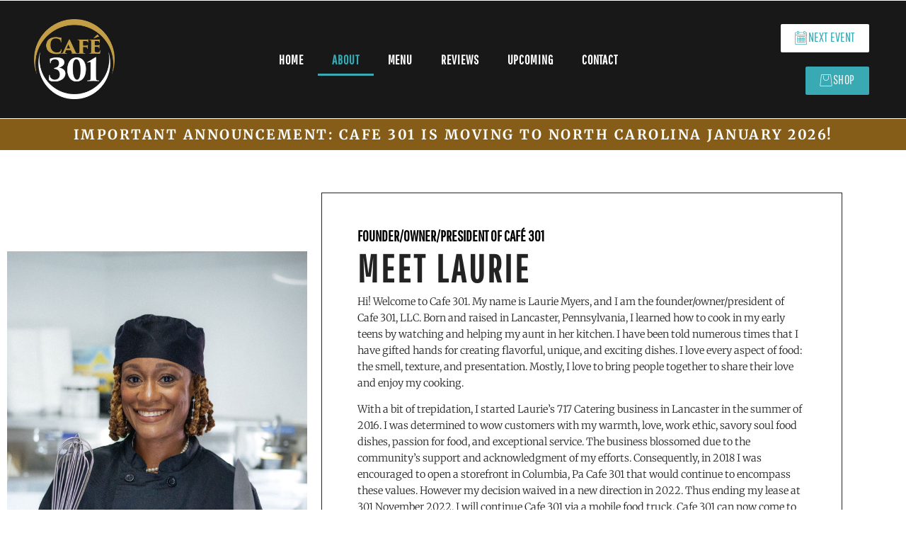

--- FILE ---
content_type: text/html; charset=UTF-8
request_url: https://cafe301.net/about-us/
body_size: 11944
content:
<!doctype html>
<html lang="en-US" prefix="og: https://ogp.me/ns#">
<head>
	<meta charset="UTF-8">
	<meta name="viewport" content="width=device-width, initial-scale=1">
	<link rel="profile" href="https://gmpg.org/xfn/11">
	
<!-- Search Engine Optimization by Rank Math - https://rankmath.com/ -->
<title>Our Story - Café 301 Food Truck</title>
<meta name="robots" content="index, follow, max-snippet:-1, max-video-preview:-1, max-image-preview:large"/>
<link rel="canonical" href="https://cafe301.net/about-us/" />
<meta property="og:locale" content="en_US" />
<meta property="og:type" content="article" />
<meta property="og:title" content="Our Story - Café 301 Food Truck" />
<meta property="og:description" content="FOUNDER/OWNER/PRESIDENT OF CAFÉ 301 Meet Laurie Hi! Welcome to Cafe 301. My name is Laurie Myers, and I am the founder/owner/president of Cafe 301, LLC. Born and raised in Lancaster, Pennsylvania, I learned how to cook in my early teens by watching and helping my aunt in her kitchen. I have been told numerous times [&hellip;]" />
<meta property="og:url" content="https://cafe301.net/about-us/" />
<meta property="og:site_name" content="Café 301 Food Truck" />
<meta property="og:updated_time" content="2024-02-02T16:32:09-05:00" />
<meta property="og:image" content="https://cafe301.net/wp-content/uploads/2023/09/agphoto-49-686x1024.jpg" />
<meta property="og:image:secure_url" content="https://cafe301.net/wp-content/uploads/2023/09/agphoto-49-686x1024.jpg" />
<meta property="og:image:width" content="686" />
<meta property="og:image:height" content="1024" />
<meta property="og:image:alt" content="food truck owner holding whisk and knife" />
<meta property="og:image:type" content="image/jpeg" />
<meta property="article:published_time" content="2020-04-29T12:36:51-04:00" />
<meta property="article:modified_time" content="2024-02-02T16:32:09-05:00" />
<meta name="twitter:card" content="summary_large_image" />
<meta name="twitter:title" content="Our Story - Café 301 Food Truck" />
<meta name="twitter:description" content="FOUNDER/OWNER/PRESIDENT OF CAFÉ 301 Meet Laurie Hi! Welcome to Cafe 301. My name is Laurie Myers, and I am the founder/owner/president of Cafe 301, LLC. Born and raised in Lancaster, Pennsylvania, I learned how to cook in my early teens by watching and helping my aunt in her kitchen. I have been told numerous times [&hellip;]" />
<meta name="twitter:image" content="https://cafe301.net/wp-content/uploads/2023/09/agphoto-49-686x1024.jpg" />
<meta name="twitter:label1" content="Time to read" />
<meta name="twitter:data1" content="1 minute" />
<script type="application/ld+json" class="rank-math-schema">{"@context":"https://schema.org","@graph":[{"@type":"Organization","@id":"https://cafe301.net/#organization","name":"Caf\u00e9 301 Food Truck","url":"https://cafe301.net","logo":{"@type":"ImageObject","@id":"https://cafe301.net/#logo","url":"https://cafe301.net/wp-content/uploads/2022/11/Copy20of20Copy20of20Final20Logo20-20Cafe20301-white-150x150.png","contentUrl":"https://cafe301.net/wp-content/uploads/2022/11/Copy20of20Copy20of20Final20Logo20-20Cafe20301-white-150x150.png","caption":"Caf\u00e9 301 Food Truck","inLanguage":"en-US"}},{"@type":"WebSite","@id":"https://cafe301.net/#website","url":"https://cafe301.net","name":"Caf\u00e9 301 Food Truck","publisher":{"@id":"https://cafe301.net/#organization"},"inLanguage":"en-US"},{"@type":"ImageObject","@id":"https://cafe301.net/wp-content/uploads/2023/09/agphoto-49-scaled.jpg","url":"https://cafe301.net/wp-content/uploads/2023/09/agphoto-49-scaled.jpg","width":"200","height":"200","inLanguage":"en-US"},{"@type":"BreadcrumbList","@id":"https://cafe301.net/about-us/#breadcrumb","itemListElement":[{"@type":"ListItem","position":"1","item":{"@id":"https://cafe301.launchkits.com","name":"Home"}},{"@type":"ListItem","position":"2","item":{"@id":"https://cafe301.net/about-us/","name":"Our Story"}}]},{"@type":"WebPage","@id":"https://cafe301.net/about-us/#webpage","url":"https://cafe301.net/about-us/","name":"Our Story - Caf\u00e9 301 Food Truck","datePublished":"2020-04-29T12:36:51-04:00","dateModified":"2024-02-02T16:32:09-05:00","isPartOf":{"@id":"https://cafe301.net/#website"},"primaryImageOfPage":{"@id":"https://cafe301.net/wp-content/uploads/2023/09/agphoto-49-scaled.jpg"},"inLanguage":"en-US","breadcrumb":{"@id":"https://cafe301.net/about-us/#breadcrumb"}},{"@type":"Person","@id":"https://cafe301.net/author/sparrowwebsites/","name":"sparrowwebsites","url":"https://cafe301.net/author/sparrowwebsites/","image":{"@type":"ImageObject","@id":"https://secure.gravatar.com/avatar/862741c6f1c17cfdf2ac7368079d004a4cac3d72d4a0e8bcce345b8b7e9a3afd?s=96&amp;d=mm&amp;r=g","url":"https://secure.gravatar.com/avatar/862741c6f1c17cfdf2ac7368079d004a4cac3d72d4a0e8bcce345b8b7e9a3afd?s=96&amp;d=mm&amp;r=g","caption":"sparrowwebsites","inLanguage":"en-US"},"worksFor":{"@id":"https://cafe301.net/#organization"}},{"@type":"Article","headline":"Our Story","datePublished":"2020-04-29T12:36:51-04:00","dateModified":"2024-02-02T16:32:09-05:00","author":{"@id":"https://cafe301.net/author/sparrowwebsites/","name":"sparrowwebsites"},"publisher":{"@id":"https://cafe301.net/#organization"},"description":"Hi! Welcome to Cafe 301. My name is Laurie Myers, and I am the founder/owner/president of Cafe 301, LLC. Born and raised in Lancaster, Pennsylvania, I learned how to cook in my early teens by watching and helping my aunt in her kitchen. I have been told numerous times that I have gifted hands for creating flavorful, unique, and exciting dishes. I love every aspect of food: the smell, texture, and presentation. Mostly, I love to bring people together to share their love and enjoy my cooking.","name":"Our Story","@id":"https://cafe301.net/about-us/#richSnippet","isPartOf":{"@id":"https://cafe301.net/about-us/#webpage"},"image":{"@id":"https://cafe301.net/wp-content/uploads/2023/09/agphoto-49-scaled.jpg"},"inLanguage":"en-US","mainEntityOfPage":{"@id":"https://cafe301.net/about-us/#webpage"}}]}</script>
<!-- /Rank Math WordPress SEO plugin -->

<link rel="alternate" type="application/rss+xml" title="Café 301 Food Truck &raquo; Feed" href="https://cafe301.net/feed/" />
<link rel="alternate" type="application/rss+xml" title="Café 301 Food Truck &raquo; Comments Feed" href="https://cafe301.net/comments/feed/" />
<link rel="alternate" title="oEmbed (JSON)" type="application/json+oembed" href="https://cafe301.net/wp-json/oembed/1.0/embed?url=https%3A%2F%2Fcafe301.net%2Fabout-us%2F" />
<link rel="alternate" title="oEmbed (XML)" type="text/xml+oembed" href="https://cafe301.net/wp-json/oembed/1.0/embed?url=https%3A%2F%2Fcafe301.net%2Fabout-us%2F&#038;format=xml" />
<style id='wp-img-auto-sizes-contain-inline-css'>
img:is([sizes=auto i],[sizes^="auto," i]){contain-intrinsic-size:3000px 1500px}
/*# sourceURL=wp-img-auto-sizes-contain-inline-css */
</style>
<style id='wp-emoji-styles-inline-css'>

	img.wp-smiley, img.emoji {
		display: inline !important;
		border: none !important;
		box-shadow: none !important;
		height: 1em !important;
		width: 1em !important;
		margin: 0 0.07em !important;
		vertical-align: -0.1em !important;
		background: none !important;
		padding: 0 !important;
	}
/*# sourceURL=wp-emoji-styles-inline-css */
</style>
<style id='global-styles-inline-css'>
:root{--wp--preset--aspect-ratio--square: 1;--wp--preset--aspect-ratio--4-3: 4/3;--wp--preset--aspect-ratio--3-4: 3/4;--wp--preset--aspect-ratio--3-2: 3/2;--wp--preset--aspect-ratio--2-3: 2/3;--wp--preset--aspect-ratio--16-9: 16/9;--wp--preset--aspect-ratio--9-16: 9/16;--wp--preset--color--black: #000000;--wp--preset--color--cyan-bluish-gray: #abb8c3;--wp--preset--color--white: #ffffff;--wp--preset--color--pale-pink: #f78da7;--wp--preset--color--vivid-red: #cf2e2e;--wp--preset--color--luminous-vivid-orange: #ff6900;--wp--preset--color--luminous-vivid-amber: #fcb900;--wp--preset--color--light-green-cyan: #7bdcb5;--wp--preset--color--vivid-green-cyan: #00d084;--wp--preset--color--pale-cyan-blue: #8ed1fc;--wp--preset--color--vivid-cyan-blue: #0693e3;--wp--preset--color--vivid-purple: #9b51e0;--wp--preset--gradient--vivid-cyan-blue-to-vivid-purple: linear-gradient(135deg,rgb(6,147,227) 0%,rgb(155,81,224) 100%);--wp--preset--gradient--light-green-cyan-to-vivid-green-cyan: linear-gradient(135deg,rgb(122,220,180) 0%,rgb(0,208,130) 100%);--wp--preset--gradient--luminous-vivid-amber-to-luminous-vivid-orange: linear-gradient(135deg,rgb(252,185,0) 0%,rgb(255,105,0) 100%);--wp--preset--gradient--luminous-vivid-orange-to-vivid-red: linear-gradient(135deg,rgb(255,105,0) 0%,rgb(207,46,46) 100%);--wp--preset--gradient--very-light-gray-to-cyan-bluish-gray: linear-gradient(135deg,rgb(238,238,238) 0%,rgb(169,184,195) 100%);--wp--preset--gradient--cool-to-warm-spectrum: linear-gradient(135deg,rgb(74,234,220) 0%,rgb(151,120,209) 20%,rgb(207,42,186) 40%,rgb(238,44,130) 60%,rgb(251,105,98) 80%,rgb(254,248,76) 100%);--wp--preset--gradient--blush-light-purple: linear-gradient(135deg,rgb(255,206,236) 0%,rgb(152,150,240) 100%);--wp--preset--gradient--blush-bordeaux: linear-gradient(135deg,rgb(254,205,165) 0%,rgb(254,45,45) 50%,rgb(107,0,62) 100%);--wp--preset--gradient--luminous-dusk: linear-gradient(135deg,rgb(255,203,112) 0%,rgb(199,81,192) 50%,rgb(65,88,208) 100%);--wp--preset--gradient--pale-ocean: linear-gradient(135deg,rgb(255,245,203) 0%,rgb(182,227,212) 50%,rgb(51,167,181) 100%);--wp--preset--gradient--electric-grass: linear-gradient(135deg,rgb(202,248,128) 0%,rgb(113,206,126) 100%);--wp--preset--gradient--midnight: linear-gradient(135deg,rgb(2,3,129) 0%,rgb(40,116,252) 100%);--wp--preset--font-size--small: 13px;--wp--preset--font-size--medium: 20px;--wp--preset--font-size--large: 36px;--wp--preset--font-size--x-large: 42px;--wp--preset--spacing--20: 0.44rem;--wp--preset--spacing--30: 0.67rem;--wp--preset--spacing--40: 1rem;--wp--preset--spacing--50: 1.5rem;--wp--preset--spacing--60: 2.25rem;--wp--preset--spacing--70: 3.38rem;--wp--preset--spacing--80: 5.06rem;--wp--preset--shadow--natural: 6px 6px 9px rgba(0, 0, 0, 0.2);--wp--preset--shadow--deep: 12px 12px 50px rgba(0, 0, 0, 0.4);--wp--preset--shadow--sharp: 6px 6px 0px rgba(0, 0, 0, 0.2);--wp--preset--shadow--outlined: 6px 6px 0px -3px rgb(255, 255, 255), 6px 6px rgb(0, 0, 0);--wp--preset--shadow--crisp: 6px 6px 0px rgb(0, 0, 0);}:root { --wp--style--global--content-size: 800px;--wp--style--global--wide-size: 1200px; }:where(body) { margin: 0; }.wp-site-blocks > .alignleft { float: left; margin-right: 2em; }.wp-site-blocks > .alignright { float: right; margin-left: 2em; }.wp-site-blocks > .aligncenter { justify-content: center; margin-left: auto; margin-right: auto; }:where(.wp-site-blocks) > * { margin-block-start: 24px; margin-block-end: 0; }:where(.wp-site-blocks) > :first-child { margin-block-start: 0; }:where(.wp-site-blocks) > :last-child { margin-block-end: 0; }:root { --wp--style--block-gap: 24px; }:root :where(.is-layout-flow) > :first-child{margin-block-start: 0;}:root :where(.is-layout-flow) > :last-child{margin-block-end: 0;}:root :where(.is-layout-flow) > *{margin-block-start: 24px;margin-block-end: 0;}:root :where(.is-layout-constrained) > :first-child{margin-block-start: 0;}:root :where(.is-layout-constrained) > :last-child{margin-block-end: 0;}:root :where(.is-layout-constrained) > *{margin-block-start: 24px;margin-block-end: 0;}:root :where(.is-layout-flex){gap: 24px;}:root :where(.is-layout-grid){gap: 24px;}.is-layout-flow > .alignleft{float: left;margin-inline-start: 0;margin-inline-end: 2em;}.is-layout-flow > .alignright{float: right;margin-inline-start: 2em;margin-inline-end: 0;}.is-layout-flow > .aligncenter{margin-left: auto !important;margin-right: auto !important;}.is-layout-constrained > .alignleft{float: left;margin-inline-start: 0;margin-inline-end: 2em;}.is-layout-constrained > .alignright{float: right;margin-inline-start: 2em;margin-inline-end: 0;}.is-layout-constrained > .aligncenter{margin-left: auto !important;margin-right: auto !important;}.is-layout-constrained > :where(:not(.alignleft):not(.alignright):not(.alignfull)){max-width: var(--wp--style--global--content-size);margin-left: auto !important;margin-right: auto !important;}.is-layout-constrained > .alignwide{max-width: var(--wp--style--global--wide-size);}body .is-layout-flex{display: flex;}.is-layout-flex{flex-wrap: wrap;align-items: center;}.is-layout-flex > :is(*, div){margin: 0;}body .is-layout-grid{display: grid;}.is-layout-grid > :is(*, div){margin: 0;}body{padding-top: 0px;padding-right: 0px;padding-bottom: 0px;padding-left: 0px;}a:where(:not(.wp-element-button)){text-decoration: underline;}:root :where(.wp-element-button, .wp-block-button__link){background-color: #32373c;border-width: 0;color: #fff;font-family: inherit;font-size: inherit;font-style: inherit;font-weight: inherit;letter-spacing: inherit;line-height: inherit;padding-top: calc(0.667em + 2px);padding-right: calc(1.333em + 2px);padding-bottom: calc(0.667em + 2px);padding-left: calc(1.333em + 2px);text-decoration: none;text-transform: inherit;}.has-black-color{color: var(--wp--preset--color--black) !important;}.has-cyan-bluish-gray-color{color: var(--wp--preset--color--cyan-bluish-gray) !important;}.has-white-color{color: var(--wp--preset--color--white) !important;}.has-pale-pink-color{color: var(--wp--preset--color--pale-pink) !important;}.has-vivid-red-color{color: var(--wp--preset--color--vivid-red) !important;}.has-luminous-vivid-orange-color{color: var(--wp--preset--color--luminous-vivid-orange) !important;}.has-luminous-vivid-amber-color{color: var(--wp--preset--color--luminous-vivid-amber) !important;}.has-light-green-cyan-color{color: var(--wp--preset--color--light-green-cyan) !important;}.has-vivid-green-cyan-color{color: var(--wp--preset--color--vivid-green-cyan) !important;}.has-pale-cyan-blue-color{color: var(--wp--preset--color--pale-cyan-blue) !important;}.has-vivid-cyan-blue-color{color: var(--wp--preset--color--vivid-cyan-blue) !important;}.has-vivid-purple-color{color: var(--wp--preset--color--vivid-purple) !important;}.has-black-background-color{background-color: var(--wp--preset--color--black) !important;}.has-cyan-bluish-gray-background-color{background-color: var(--wp--preset--color--cyan-bluish-gray) !important;}.has-white-background-color{background-color: var(--wp--preset--color--white) !important;}.has-pale-pink-background-color{background-color: var(--wp--preset--color--pale-pink) !important;}.has-vivid-red-background-color{background-color: var(--wp--preset--color--vivid-red) !important;}.has-luminous-vivid-orange-background-color{background-color: var(--wp--preset--color--luminous-vivid-orange) !important;}.has-luminous-vivid-amber-background-color{background-color: var(--wp--preset--color--luminous-vivid-amber) !important;}.has-light-green-cyan-background-color{background-color: var(--wp--preset--color--light-green-cyan) !important;}.has-vivid-green-cyan-background-color{background-color: var(--wp--preset--color--vivid-green-cyan) !important;}.has-pale-cyan-blue-background-color{background-color: var(--wp--preset--color--pale-cyan-blue) !important;}.has-vivid-cyan-blue-background-color{background-color: var(--wp--preset--color--vivid-cyan-blue) !important;}.has-vivid-purple-background-color{background-color: var(--wp--preset--color--vivid-purple) !important;}.has-black-border-color{border-color: var(--wp--preset--color--black) !important;}.has-cyan-bluish-gray-border-color{border-color: var(--wp--preset--color--cyan-bluish-gray) !important;}.has-white-border-color{border-color: var(--wp--preset--color--white) !important;}.has-pale-pink-border-color{border-color: var(--wp--preset--color--pale-pink) !important;}.has-vivid-red-border-color{border-color: var(--wp--preset--color--vivid-red) !important;}.has-luminous-vivid-orange-border-color{border-color: var(--wp--preset--color--luminous-vivid-orange) !important;}.has-luminous-vivid-amber-border-color{border-color: var(--wp--preset--color--luminous-vivid-amber) !important;}.has-light-green-cyan-border-color{border-color: var(--wp--preset--color--light-green-cyan) !important;}.has-vivid-green-cyan-border-color{border-color: var(--wp--preset--color--vivid-green-cyan) !important;}.has-pale-cyan-blue-border-color{border-color: var(--wp--preset--color--pale-cyan-blue) !important;}.has-vivid-cyan-blue-border-color{border-color: var(--wp--preset--color--vivid-cyan-blue) !important;}.has-vivid-purple-border-color{border-color: var(--wp--preset--color--vivid-purple) !important;}.has-vivid-cyan-blue-to-vivid-purple-gradient-background{background: var(--wp--preset--gradient--vivid-cyan-blue-to-vivid-purple) !important;}.has-light-green-cyan-to-vivid-green-cyan-gradient-background{background: var(--wp--preset--gradient--light-green-cyan-to-vivid-green-cyan) !important;}.has-luminous-vivid-amber-to-luminous-vivid-orange-gradient-background{background: var(--wp--preset--gradient--luminous-vivid-amber-to-luminous-vivid-orange) !important;}.has-luminous-vivid-orange-to-vivid-red-gradient-background{background: var(--wp--preset--gradient--luminous-vivid-orange-to-vivid-red) !important;}.has-very-light-gray-to-cyan-bluish-gray-gradient-background{background: var(--wp--preset--gradient--very-light-gray-to-cyan-bluish-gray) !important;}.has-cool-to-warm-spectrum-gradient-background{background: var(--wp--preset--gradient--cool-to-warm-spectrum) !important;}.has-blush-light-purple-gradient-background{background: var(--wp--preset--gradient--blush-light-purple) !important;}.has-blush-bordeaux-gradient-background{background: var(--wp--preset--gradient--blush-bordeaux) !important;}.has-luminous-dusk-gradient-background{background: var(--wp--preset--gradient--luminous-dusk) !important;}.has-pale-ocean-gradient-background{background: var(--wp--preset--gradient--pale-ocean) !important;}.has-electric-grass-gradient-background{background: var(--wp--preset--gradient--electric-grass) !important;}.has-midnight-gradient-background{background: var(--wp--preset--gradient--midnight) !important;}.has-small-font-size{font-size: var(--wp--preset--font-size--small) !important;}.has-medium-font-size{font-size: var(--wp--preset--font-size--medium) !important;}.has-large-font-size{font-size: var(--wp--preset--font-size--large) !important;}.has-x-large-font-size{font-size: var(--wp--preset--font-size--x-large) !important;}
:root :where(.wp-block-pullquote){font-size: 1.5em;line-height: 1.6;}
/*# sourceURL=global-styles-inline-css */
</style>
<link rel='stylesheet' id='hello-elementor-theme-style-css' href='https://cafe301.net/wp-content/themes/hello-elementor/assets/css/theme.css?ver=3.4.5' media='all' />
<link rel='stylesheet' id='hello-elementor-child-style-css' href='https://cafe301.net/wp-content/themes/hello-theme-child-master/style.css?ver=1.0.0' media='all' />
<link rel='stylesheet' id='hello-elementor-css' href='https://cafe301.net/wp-content/themes/hello-elementor/assets/css/reset.css?ver=3.4.5' media='all' />
<link rel='stylesheet' id='hello-elementor-header-footer-css' href='https://cafe301.net/wp-content/themes/hello-elementor/assets/css/header-footer.css?ver=3.4.5' media='all' />
<link rel='stylesheet' id='elementor-frontend-css' href='https://cafe301.net/wp-content/plugins/elementor/assets/css/frontend.min.css?ver=3.34.1' media='all' />
<link rel='stylesheet' id='widget-image-css' href='https://cafe301.net/wp-content/plugins/elementor/assets/css/widget-image.min.css?ver=3.34.1' media='all' />
<link rel='stylesheet' id='widget-nav-menu-css' href='https://cafe301.net/wp-content/plugins/elementor-pro/assets/css/widget-nav-menu.min.css?ver=3.34.0' media='all' />
<link rel='stylesheet' id='e-animation-grow-css' href='https://cafe301.net/wp-content/plugins/elementor/assets/lib/animations/styles/e-animation-grow.min.css?ver=3.34.1' media='all' />
<link rel='stylesheet' id='widget-heading-css' href='https://cafe301.net/wp-content/plugins/elementor/assets/css/widget-heading.min.css?ver=3.34.1' media='all' />
<link rel='stylesheet' id='widget-social-icons-css' href='https://cafe301.net/wp-content/plugins/elementor/assets/css/widget-social-icons.min.css?ver=3.34.1' media='all' />
<link rel='stylesheet' id='e-apple-webkit-css' href='https://cafe301.net/wp-content/plugins/elementor/assets/css/conditionals/apple-webkit.min.css?ver=3.34.1' media='all' />
<link rel='stylesheet' id='widget-icon-list-css' href='https://cafe301.net/wp-content/plugins/elementor/assets/css/widget-icon-list.min.css?ver=3.34.1' media='all' />
<link rel='stylesheet' id='elementor-icons-css' href='https://cafe301.net/wp-content/plugins/elementor/assets/lib/eicons/css/elementor-icons.min.css?ver=5.45.0' media='all' />
<link rel='stylesheet' id='elementor-post-1333-css' href='https://cafe301.net/wp-content/uploads/elementor/css/post-1333.css?ver=1768476966' media='all' />
<link rel='stylesheet' id='font-awesome-5-all-css' href='https://cafe301.net/wp-content/plugins/elementor/assets/lib/font-awesome/css/all.min.css?ver=3.34.1' media='all' />
<link rel='stylesheet' id='font-awesome-4-shim-css' href='https://cafe301.net/wp-content/plugins/elementor/assets/lib/font-awesome/css/v4-shims.min.css?ver=3.34.1' media='all' />
<link rel='stylesheet' id='widget-divider-css' href='https://cafe301.net/wp-content/plugins/elementor/assets/css/widget-divider.min.css?ver=3.34.1' media='all' />
<link rel='stylesheet' id='elementor-post-816-css' href='https://cafe301.net/wp-content/uploads/elementor/css/post-816.css?ver=1768483759' media='all' />
<link rel='stylesheet' id='elementor-post-1402-css' href='https://cafe301.net/wp-content/uploads/elementor/css/post-1402.css?ver=1768476966' media='all' />
<link rel='stylesheet' id='elementor-post-1580-css' href='https://cafe301.net/wp-content/uploads/elementor/css/post-1580.css?ver=1768476966' media='all' />
<link rel='stylesheet' id='ekit-widget-styles-css' href='https://cafe301.net/wp-content/plugins/elementskit-lite/widgets/init/assets/css/widget-styles.css?ver=3.7.8' media='all' />
<link rel='stylesheet' id='ekit-responsive-css' href='https://cafe301.net/wp-content/plugins/elementskit-lite/widgets/init/assets/css/responsive.css?ver=3.7.8' media='all' />
<link rel='stylesheet' id='elementor-gf-local-pathwaygothicone-css' href='https://cafe301.net/wp-content/uploads/elementor/google-fonts/css/pathwaygothicone.css?ver=1742254566' media='all' />
<link rel='stylesheet' id='elementor-gf-local-merriweather-css' href='https://cafe301.net/wp-content/uploads/elementor/google-fonts/css/merriweather.css?ver=1742254567' media='all' />
<link rel='stylesheet' id='elementor-icons-shared-0-css' href='https://cafe301.net/wp-content/plugins/elementor/assets/lib/font-awesome/css/fontawesome.min.css?ver=5.15.3' media='all' />
<link rel='stylesheet' id='elementor-icons-fa-solid-css' href='https://cafe301.net/wp-content/plugins/elementor/assets/lib/font-awesome/css/solid.min.css?ver=5.15.3' media='all' />
<link rel='stylesheet' id='elementor-icons-ekiticons-css' href='https://cafe301.net/wp-content/plugins/elementskit-lite/modules/elementskit-icon-pack/assets/css/ekiticons.css?ver=3.7.8' media='all' />
<link rel='stylesheet' id='elementor-icons-fa-brands-css' href='https://cafe301.net/wp-content/plugins/elementor/assets/lib/font-awesome/css/brands.min.css?ver=5.15.3' media='all' />
<script src="https://cafe301.net/wp-includes/js/jquery/jquery.min.js?ver=3.7.1" id="jquery-core-js"></script>
<script src="https://cafe301.net/wp-includes/js/jquery/jquery-migrate.min.js?ver=3.4.1" id="jquery-migrate-js"></script>
<script src="https://cafe301.net/wp-content/plugins/elementor/assets/lib/font-awesome/js/v4-shims.min.js?ver=3.34.1" id="font-awesome-4-shim-js"></script>
<link rel="https://api.w.org/" href="https://cafe301.net/wp-json/" /><link rel="alternate" title="JSON" type="application/json" href="https://cafe301.net/wp-json/wp/v2/pages/816" /><link rel="EditURI" type="application/rsd+xml" title="RSD" href="https://cafe301.net/xmlrpc.php?rsd" />
<meta name="generator" content="WordPress 6.9" />
<link rel='shortlink' href='https://cafe301.net/?p=816' />
<meta name="ti-site-data" content="eyJyIjoiMTowITc6MCEzMDowIiwibyI6Imh0dHBzOlwvXC9jYWZlMzAxLm5ldFwvd3AtYWRtaW5cL2FkbWluLWFqYXgucGhwP2FjdGlvbj10aV9vbmxpbmVfdXNlcnNfZ29vZ2xlJmFtcDtwPSUyRmFib3V0LXVzJTJGJmFtcDtfd3Bub25jZT1mMGI4ZTg1YzMxIn0=" /><meta name="generator" content="Elementor 3.34.1; features: additional_custom_breakpoints; settings: css_print_method-external, google_font-enabled, font_display-auto">
<!-- Google tag (gtag.js) -->
<script async src="https://www.googletagmanager.com/gtag/js?id=G-JCR7RR81GL"></script>
<script>
  window.dataLayer = window.dataLayer || [];
  function gtag(){dataLayer.push(arguments);}
  gtag('js', new Date());

  gtag('config', 'G-JCR7RR81GL');
</script>
			<style>
				.e-con.e-parent:nth-of-type(n+4):not(.e-lazyloaded):not(.e-no-lazyload),
				.e-con.e-parent:nth-of-type(n+4):not(.e-lazyloaded):not(.e-no-lazyload) * {
					background-image: none !important;
				}
				@media screen and (max-height: 1024px) {
					.e-con.e-parent:nth-of-type(n+3):not(.e-lazyloaded):not(.e-no-lazyload),
					.e-con.e-parent:nth-of-type(n+3):not(.e-lazyloaded):not(.e-no-lazyload) * {
						background-image: none !important;
					}
				}
				@media screen and (max-height: 640px) {
					.e-con.e-parent:nth-of-type(n+2):not(.e-lazyloaded):not(.e-no-lazyload),
					.e-con.e-parent:nth-of-type(n+2):not(.e-lazyloaded):not(.e-no-lazyload) * {
						background-image: none !important;
					}
				}
			</style>
			<script src="/wp-content/mu-plugins/captaincore-analytics.js" data-site="GZSQKOYS" defer></script>
<link rel="icon" href="https://cafe301.net/wp-content/uploads/2022/11/Copy20of20Copy20of20Final20Logo20-20Cafe20301-white-150x150.png" sizes="32x32" />
<link rel="icon" href="https://cafe301.net/wp-content/uploads/2022/11/Copy20of20Copy20of20Final20Logo20-20Cafe20301-white.png" sizes="192x192" />
<link rel="apple-touch-icon" href="https://cafe301.net/wp-content/uploads/2022/11/Copy20of20Copy20of20Final20Logo20-20Cafe20301-white.png" />
<meta name="msapplication-TileImage" content="https://cafe301.net/wp-content/uploads/2022/11/Copy20of20Copy20of20Final20Logo20-20Cafe20301-white.png" />
</head>
<body class="wp-singular page-template page-template-elementor_header_footer page page-id-816 wp-custom-logo wp-embed-responsive wp-theme-hello-elementor wp-child-theme-hello-theme-child-master hello-elementor-default elementor-default elementor-template-full-width elementor-kit-1333 elementor-page elementor-page-816">


<a class="skip-link screen-reader-text" href="#content">Skip to content</a>

		<header data-elementor-type="header" data-elementor-id="1402" class="elementor elementor-1402 elementor-location-header" data-elementor-post-type="elementor_library">
					<section class="elementor-section elementor-top-section elementor-element elementor-element-1f8e593a elementor-section-content-middle elementor-reverse-mobile elementor-section-full_width elementor-section-height-default elementor-section-height-default" data-id="1f8e593a" data-element_type="section" data-settings="{&quot;background_background&quot;:&quot;classic&quot;}">
						<div class="elementor-container elementor-column-gap-default">
					<div class="elementor-column elementor-col-100 elementor-top-column elementor-element elementor-element-a29a54f" data-id="a29a54f" data-element_type="column">
			<div class="elementor-widget-wrap elementor-element-populated">
						<section class="elementor-section elementor-inner-section elementor-element elementor-element-89cbab6 elementor-section-full_width elementor-section-height-default elementor-section-height-default" data-id="89cbab6" data-element_type="section">
						<div class="elementor-container elementor-column-gap-default">
					<div class="elementor-column elementor-col-33 elementor-inner-column elementor-element elementor-element-c6eccd2" data-id="c6eccd2" data-element_type="column">
			<div class="elementor-widget-wrap elementor-element-populated">
						<div class="elementor-element elementor-element-99dcedc elementor-widget elementor-widget-theme-site-logo elementor-widget-image" data-id="99dcedc" data-element_type="widget" data-widget_type="theme-site-logo.default">
				<div class="elementor-widget-container">
											<a href="https://cafe301.net">
			<img width="212" height="210" src="https://cafe301.net/wp-content/uploads/2022/11/Copy20of20Copy20of20Final20Logo20-20Cafe20301-white.png" class="attachment-full size-full wp-image-3454" alt="" srcset="https://cafe301.net/wp-content/uploads/2022/11/Copy20of20Copy20of20Final20Logo20-20Cafe20301-white.png 212w, https://cafe301.net/wp-content/uploads/2022/11/Copy20of20Copy20of20Final20Logo20-20Cafe20301-white-150x150.png 150w" sizes="(max-width: 212px) 100vw, 212px" />				</a>
											</div>
				</div>
					</div>
		</div>
				<div class="elementor-column elementor-col-33 elementor-inner-column elementor-element elementor-element-a28c377" data-id="a28c377" data-element_type="column">
			<div class="elementor-widget-wrap elementor-element-populated">
						<div class="elementor-element elementor-element-0f919f4 elementor-nav-menu__align-end elementor-nav-menu--stretch elementor-nav-menu--dropdown-tablet elementor-nav-menu__text-align-aside elementor-nav-menu--toggle elementor-nav-menu--burger elementor-widget elementor-widget-nav-menu" data-id="0f919f4" data-element_type="widget" data-settings="{&quot;full_width&quot;:&quot;stretch&quot;,&quot;layout&quot;:&quot;horizontal&quot;,&quot;submenu_icon&quot;:{&quot;value&quot;:&quot;&lt;i class=\&quot;fas fa-caret-down\&quot; aria-hidden=\&quot;true\&quot;&gt;&lt;\/i&gt;&quot;,&quot;library&quot;:&quot;fa-solid&quot;},&quot;toggle&quot;:&quot;burger&quot;}" data-widget_type="nav-menu.default">
				<div class="elementor-widget-container">
								<nav aria-label="Menu" class="elementor-nav-menu--main elementor-nav-menu__container elementor-nav-menu--layout-horizontal e--pointer-underline e--animation-fade">
				<ul id="menu-1-0f919f4" class="elementor-nav-menu"><li class="menu-item menu-item-type-post_type menu-item-object-page menu-item-home menu-item-911"><a href="https://cafe301.net/" class="elementor-item">Home</a></li>
<li class="menu-item menu-item-type-post_type menu-item-object-page current-menu-item page_item page-item-816 current_page_item menu-item-1678"><a href="https://cafe301.net/about-us/" aria-current="page" class="elementor-item elementor-item-active">About</a></li>
<li class="menu-item menu-item-type-post_type menu-item-object-page menu-item-2663"><a href="https://cafe301.net/menu/" class="elementor-item">Menu</a></li>
<li class="menu-item menu-item-type-post_type menu-item-object-page menu-item-3524"><a href="https://cafe301.net/reviews/" class="elementor-item">Reviews</a></li>
<li class="menu-item menu-item-type-post_type menu-item-object-page menu-item-3836"><a href="https://cafe301.net/next-events/" class="elementor-item">Upcoming</a></li>
<li class="menu-item menu-item-type-post_type menu-item-object-page menu-item-1677"><a href="https://cafe301.net/contact-us/" class="elementor-item">Contact</a></li>
</ul>			</nav>
					<div class="elementor-menu-toggle" role="button" tabindex="0" aria-label="Menu Toggle" aria-expanded="false">
			<i aria-hidden="true" role="presentation" class="elementor-menu-toggle__icon--open eicon-menu-bar"></i><i aria-hidden="true" role="presentation" class="elementor-menu-toggle__icon--close eicon-close"></i>		</div>
					<nav class="elementor-nav-menu--dropdown elementor-nav-menu__container" aria-hidden="true">
				<ul id="menu-2-0f919f4" class="elementor-nav-menu"><li class="menu-item menu-item-type-post_type menu-item-object-page menu-item-home menu-item-911"><a href="https://cafe301.net/" class="elementor-item" tabindex="-1">Home</a></li>
<li class="menu-item menu-item-type-post_type menu-item-object-page current-menu-item page_item page-item-816 current_page_item menu-item-1678"><a href="https://cafe301.net/about-us/" aria-current="page" class="elementor-item elementor-item-active" tabindex="-1">About</a></li>
<li class="menu-item menu-item-type-post_type menu-item-object-page menu-item-2663"><a href="https://cafe301.net/menu/" class="elementor-item" tabindex="-1">Menu</a></li>
<li class="menu-item menu-item-type-post_type menu-item-object-page menu-item-3524"><a href="https://cafe301.net/reviews/" class="elementor-item" tabindex="-1">Reviews</a></li>
<li class="menu-item menu-item-type-post_type menu-item-object-page menu-item-3836"><a href="https://cafe301.net/next-events/" class="elementor-item" tabindex="-1">Upcoming</a></li>
<li class="menu-item menu-item-type-post_type menu-item-object-page menu-item-1677"><a href="https://cafe301.net/contact-us/" class="elementor-item" tabindex="-1">Contact</a></li>
</ul>			</nav>
						</div>
				</div>
					</div>
		</div>
				<div class="elementor-column elementor-col-33 elementor-inner-column elementor-element elementor-element-655c4fa" data-id="655c4fa" data-element_type="column">
			<div class="elementor-widget-wrap elementor-element-populated">
						<div class="elementor-element elementor-element-f866e94 elementor-button-info elementor-align-right elementor-widget elementor-widget-button" data-id="f866e94" data-element_type="widget" data-widget_type="button.default">
				<div class="elementor-widget-container">
									<div class="elementor-button-wrapper">
					<a class="elementor-button elementor-button-link elementor-size-xs elementor-animation-grow" href="/next-events/" target="_blank">
						<span class="elementor-button-content-wrapper">
						<span class="elementor-button-icon">
				<i aria-hidden="true" class="icon icon-calendar"></i>			</span>
									<span class="elementor-button-text">Next Event</span>
					</span>
					</a>
				</div>
								</div>
				</div>
				<div class="elementor-element elementor-element-ba53415 elementor-button-info elementor-align-right elementor-widget elementor-widget-button" data-id="ba53415" data-element_type="widget" data-widget_type="button.default">
				<div class="elementor-widget-container">
									<div class="elementor-button-wrapper">
					<a class="elementor-button elementor-button-link elementor-size-xs elementor-animation-grow" href="https://cafe301.square.site/#items" target="_blank">
						<span class="elementor-button-content-wrapper">
						<span class="elementor-button-icon">
				<i aria-hidden="true" class="icon icon-shopping-bag-1"></i>			</span>
									<span class="elementor-button-text">Shop</span>
					</span>
					</a>
				</div>
								</div>
				</div>
					</div>
		</div>
					</div>
		</section>
					</div>
		</div>
					</div>
		</section>
				<section class="elementor-section elementor-top-section elementor-element elementor-element-fbdaf8a elementor-section-boxed elementor-section-height-default elementor-section-height-default" data-id="fbdaf8a" data-element_type="section" data-settings="{&quot;background_background&quot;:&quot;classic&quot;}">
						<div class="elementor-container elementor-column-gap-default">
					<div class="elementor-column elementor-col-100 elementor-top-column elementor-element elementor-element-50c5f65" data-id="50c5f65" data-element_type="column">
			<div class="elementor-widget-wrap elementor-element-populated">
						<div class="elementor-element elementor-element-05c32f0 elementor-widget elementor-widget-heading" data-id="05c32f0" data-element_type="widget" data-widget_type="heading.default">
				<div class="elementor-widget-container">
					<h2 class="elementor-heading-title elementor-size-default">Important Announcement: Cafe 301 is Moving to North Carolina January 2026!</h2>				</div>
				</div>
					</div>
		</div>
					</div>
		</section>
				</header>
				<div data-elementor-type="wp-page" data-elementor-id="816" class="elementor elementor-816" data-elementor-post-type="page">
						<section class="elementor-section elementor-top-section elementor-element elementor-element-753b22d0 elementor-section-height-min-height elementor-section-boxed elementor-section-height-default elementor-section-items-middle" data-id="753b22d0" data-element_type="section" data-settings="{&quot;background_background&quot;:&quot;classic&quot;}">
							<div class="elementor-background-overlay"></div>
							<div class="elementor-container elementor-column-gap-default">
					<div class="elementor-column elementor-col-50 elementor-top-column elementor-element elementor-element-8b9f61d" data-id="8b9f61d" data-element_type="column">
			<div class="elementor-widget-wrap elementor-element-populated">
						<div class="elementor-element elementor-element-5d94c4a elementor-widget elementor-widget-image" data-id="5d94c4a" data-element_type="widget" data-widget_type="image.default">
				<div class="elementor-widget-container">
															<img fetchpriority="high" decoding="async" width="1714" height="2560" src="https://cafe301.net/wp-content/uploads/2023/09/agphoto-49-scaled.jpg" class="attachment-full size-full wp-image-3755" alt="food truck owner holding whisk and knife" srcset="https://cafe301.net/wp-content/uploads/2023/09/agphoto-49-scaled.jpg 1714w, https://cafe301.net/wp-content/uploads/2023/09/agphoto-49-201x300.jpg 201w, https://cafe301.net/wp-content/uploads/2023/09/agphoto-49-686x1024.jpg 686w, https://cafe301.net/wp-content/uploads/2023/09/agphoto-49-768x1147.jpg 768w, https://cafe301.net/wp-content/uploads/2023/09/agphoto-49-1028x1536.jpg 1028w, https://cafe301.net/wp-content/uploads/2023/09/agphoto-49-1371x2048.jpg 1371w" sizes="(max-width: 1714px) 100vw, 1714px" />															</div>
				</div>
					</div>
		</div>
				<div class="elementor-column elementor-col-50 elementor-top-column elementor-element elementor-element-60bdd6bf" data-id="60bdd6bf" data-element_type="column" data-settings="{&quot;background_background&quot;:&quot;classic&quot;}">
			<div class="elementor-widget-wrap elementor-element-populated">
						<div class="elementor-element elementor-element-6ba7dddb elementor-widget elementor-widget-heading" data-id="6ba7dddb" data-element_type="widget" data-widget_type="heading.default">
				<div class="elementor-widget-container">
					<h2 class="elementor-heading-title elementor-size-default">FOUNDER/OWNER/PRESIDENT OF CAFÉ 301</h2>				</div>
				</div>
				<div class="elementor-element elementor-element-7bed7a4 elementor-widget elementor-widget-heading" data-id="7bed7a4" data-element_type="widget" data-widget_type="heading.default">
				<div class="elementor-widget-container">
					<h1 class="elementor-heading-title elementor-size-default">Meet Laurie</h1>				</div>
				</div>
				<div class="elementor-element elementor-element-1ae44a7 elementor-widget elementor-widget-text-editor" data-id="1ae44a7" data-element_type="widget" data-widget_type="text-editor.default">
				<div class="elementor-widget-container">
									<p>Hi! Welcome to Cafe 301. My name is Laurie Myers, and I am the founder/owner/president of Cafe 301, LLC. Born and raised in Lancaster, Pennsylvania, I learned how to cook in my early teens by watching and helping my aunt in her kitchen. I have been told numerous times that I have gifted hands for creating flavorful, unique, and exciting dishes. I love every aspect of food: the smell, texture, and presentation. Mostly, I love to bring people together to share their love and enjoy my cooking.</p><p>With a bit of trepidation, I started Laurie’s 717 Catering business in Lancaster in the summer of 2016. I was determined to wow customers with my warmth, love, work ethic, savory soul food dishes, passion for food, and exceptional service. The business blossomed due to the community’s support and acknowledgment of my efforts. Consequently, in 2018 I was encouraged to open a storefront in Columbia, Pa Cafe 301 that would continue to encompass these values. However my decision waived in a new direction in 2022. Thus ending my lease at 301 November 2022. I will continue Cafe 301 via a mobile food truck. Cafe 301 can now come to an area near you!</p><p>I remain passionate about cooking from scratch that incorporates flavor, quality, and freshness. My ultimate goal is to bring the community together with my savory southern-style soul food dishes.</p><p>In the end, I cannot help but give God all the glory for giving me the courage to take steps to launch my catering business and Cafe 301! Cooking is my God-given talent. I love creating fabulous food with my hands.</p><p>Thanks for visiting, and I look forward to serving you mobile soon!</p>								</div>
				</div>
				<div class="elementor-element elementor-element-1dd800f elementor-align-left elementor-widget elementor-widget-button" data-id="1dd800f" data-element_type="widget" data-widget_type="button.default">
				<div class="elementor-widget-container">
									<div class="elementor-button-wrapper">
					<a class="elementor-button elementor-button-link elementor-size-sm" href="/next-events/">
						<span class="elementor-button-content-wrapper">
									<span class="elementor-button-text">Where will we be next?</span>
					</span>
					</a>
				</div>
								</div>
				</div>
					</div>
		</div>
					</div>
		</section>
				<section class="elementor-section elementor-top-section elementor-element elementor-element-e584bbb elementor-section-height-min-height elementor-section-boxed elementor-section-height-default elementor-section-items-middle" data-id="e584bbb" data-element_type="section" data-settings="{&quot;background_background&quot;:&quot;classic&quot;}">
							<div class="elementor-background-overlay"></div>
							<div class="elementor-container elementor-column-gap-default">
					<div class="elementor-column elementor-col-50 elementor-top-column elementor-element elementor-element-8cc7a53" data-id="8cc7a53" data-element_type="column">
			<div class="elementor-widget-wrap">
							</div>
		</div>
				<div class="elementor-column elementor-col-50 elementor-top-column elementor-element elementor-element-9c3375e" data-id="9c3375e" data-element_type="column" data-settings="{&quot;background_background&quot;:&quot;classic&quot;}">
			<div class="elementor-widget-wrap elementor-element-populated">
						<div class="elementor-element elementor-element-486e535 elementor-widget elementor-widget-heading" data-id="486e535" data-element_type="widget" data-widget_type="heading.default">
				<div class="elementor-widget-container">
					<h2 class="elementor-heading-title elementor-size-default">Our Motto</h2>				</div>
				</div>
				<div class="elementor-element elementor-element-73fe169 elementor-widget-divider--view-line elementor-widget elementor-widget-divider" data-id="73fe169" data-element_type="widget" data-widget_type="divider.default">
				<div class="elementor-widget-container">
							<div class="elementor-divider">
			<span class="elementor-divider-separator">
						</span>
		</div>
						</div>
				</div>
				<div class="elementor-element elementor-element-7d6f8ad elementor-widget elementor-widget-heading" data-id="7d6f8ad" data-element_type="widget" data-widget_type="heading.default">
				<div class="elementor-widget-container">
					<h3 class="elementor-heading-title elementor-size-default">COME FOR THE FOOD STAY FOR THE VIBE</h3>				</div>
				</div>
				<div class="elementor-element elementor-element-7761bcc elementor-align-center elementor-widget elementor-widget-button" data-id="7761bcc" data-element_type="widget" data-widget_type="button.default">
				<div class="elementor-widget-container">
									<div class="elementor-button-wrapper">
					<a class="elementor-button elementor-button-link elementor-size-sm" href="/menu/">
						<span class="elementor-button-content-wrapper">
									<span class="elementor-button-text">View Our Menu</span>
					</span>
					</a>
				</div>
								</div>
				</div>
					</div>
		</div>
					</div>
		</section>
				</div>
				<footer data-elementor-type="footer" data-elementor-id="1580" class="elementor elementor-1580 elementor-location-footer" data-elementor-post-type="elementor_library">
					<section class="elementor-section elementor-top-section elementor-element elementor-element-239e60af elementor-section-full_width elementor-section-height-default elementor-section-height-default" data-id="239e60af" data-element_type="section" data-settings="{&quot;background_background&quot;:&quot;classic&quot;}">
						<div class="elementor-container elementor-column-gap-default">
					<div class="elementor-column elementor-col-25 elementor-top-column elementor-element elementor-element-5a4fa83d" data-id="5a4fa83d" data-element_type="column">
			<div class="elementor-widget-wrap elementor-element-populated">
						<div class="elementor-element elementor-element-904edad elementor-widget elementor-widget-theme-site-logo elementor-widget-image" data-id="904edad" data-element_type="widget" data-widget_type="theme-site-logo.default">
				<div class="elementor-widget-container">
											<a href="https://cafe301.net">
			<img width="212" height="210" src="https://cafe301.net/wp-content/uploads/2022/11/Copy20of20Copy20of20Final20Logo20-20Cafe20301-white.png" class="attachment-full size-full wp-image-3454" alt="" srcset="https://cafe301.net/wp-content/uploads/2022/11/Copy20of20Copy20of20Final20Logo20-20Cafe20301-white.png 212w, https://cafe301.net/wp-content/uploads/2022/11/Copy20of20Copy20of20Final20Logo20-20Cafe20301-white-150x150.png 150w" sizes="(max-width: 212px) 100vw, 212px" />				</a>
											</div>
				</div>
				<div class="elementor-element elementor-element-7f6a2fb3 e-grid-align-mobile-center elementor-shape-rounded elementor-grid-0 e-grid-align-center elementor-widget elementor-widget-social-icons" data-id="7f6a2fb3" data-element_type="widget" id="footer" data-widget_type="social-icons.default">
				<div class="elementor-widget-container">
							<div class="elementor-social-icons-wrapper elementor-grid" role="list">
							<span class="elementor-grid-item" role="listitem">
					<a class="elementor-icon elementor-social-icon elementor-social-icon-instagram elementor-repeater-item-dc10550" href="https://www.instagram.com/cafe301llc/" target="_blank">
						<span class="elementor-screen-only">Instagram</span>
						<i aria-hidden="true" class="fab fa-instagram"></i>					</a>
				</span>
							<span class="elementor-grid-item" role="listitem">
					<a class="elementor-icon elementor-social-icon elementor-social-icon-facebook-f elementor-repeater-item-0267196" href="https://www.facebook.com/Cafe301llc/" target="_blank">
						<span class="elementor-screen-only">Facebook-f</span>
						<i aria-hidden="true" class="fab fa-facebook-f"></i>					</a>
				</span>
							<span class="elementor-grid-item" role="listitem">
					<a class="elementor-icon elementor-social-icon elementor-social-icon-twitter elementor-repeater-item-520c22e" href="https://twitter.com/cafe_301" target="_blank">
						<span class="elementor-screen-only">Twitter</span>
						<i aria-hidden="true" class="fab fa-twitter"></i>					</a>
				</span>
							<span class="elementor-grid-item" role="listitem">
					<a class="elementor-icon elementor-social-icon elementor-social-icon-linkedin elementor-repeater-item-cc9eba0" href="https://www.linkedin.com/in/laurie-newman-198347160/" target="_blank">
						<span class="elementor-screen-only">Linkedin</span>
						<i aria-hidden="true" class="fab fa-linkedin"></i>					</a>
				</span>
							<span class="elementor-grid-item" role="listitem">
					<a class="elementor-icon elementor-social-icon elementor-social-icon-youtube elementor-repeater-item-aa45be1" href="https://www.youtube.com/channel/UCSBYEpQuFUJcLr13Ix6x-Gg" target="_blank">
						<span class="elementor-screen-only">Youtube</span>
						<i aria-hidden="true" class="fab fa-youtube"></i>					</a>
				</span>
					</div>
						</div>
				</div>
					</div>
		</div>
				<div class="elementor-column elementor-col-25 elementor-top-column elementor-element elementor-element-42c00db" data-id="42c00db" data-element_type="column">
			<div class="elementor-widget-wrap elementor-element-populated">
						<div class="elementor-element elementor-element-2d2a054 elementor-widget elementor-widget-heading" data-id="2d2a054" data-element_type="widget" data-widget_type="heading.default">
				<div class="elementor-widget-container">
					<h2 class="elementor-heading-title elementor-size-default">Where Will We Be Next? </h2>				</div>
				</div>
				<div class="elementor-element elementor-element-398c193 elementor-align-end elementor-mobile-align-end elementor-icon-list--layout-traditional elementor-list-item-link-full_width elementor-widget elementor-widget-icon-list" data-id="398c193" data-element_type="widget" data-widget_type="icon-list.default">
				<div class="elementor-widget-container">
							<ul class="elementor-icon-list-items">
							<li class="elementor-icon-list-item">
											<a href="/next-events/">

											<span class="elementor-icon-list-text">Our Next Events</span>
											</a>
									</li>
						</ul>
						</div>
				</div>
					</div>
		</div>
				<div class="elementor-column elementor-col-25 elementor-top-column elementor-element elementor-element-7dc9f4c" data-id="7dc9f4c" data-element_type="column">
			<div class="elementor-widget-wrap elementor-element-populated">
						<div class="elementor-element elementor-element-5d48e9a elementor-widget elementor-widget-heading" data-id="5d48e9a" data-element_type="widget" data-widget_type="heading.default">
				<div class="elementor-widget-container">
					<h2 class="elementor-heading-title elementor-size-default">Contact Us</h2>				</div>
				</div>
				<div class="elementor-element elementor-element-36609ab elementor-align-end elementor-mobile-align-end elementor-icon-list--layout-traditional elementor-list-item-link-full_width elementor-widget elementor-widget-icon-list" data-id="36609ab" data-element_type="widget" data-widget_type="icon-list.default">
				<div class="elementor-widget-container">
							<ul class="elementor-icon-list-items">
							<li class="elementor-icon-list-item">
											<a href="tel:+17177995919">

											<span class="elementor-icon-list-text">717-799-5919</span>
											</a>
									</li>
								<li class="elementor-icon-list-item">
											<a href="/contact-us/">

											<span class="elementor-icon-list-text">info@cafe301.net</span>
											</a>
									</li>
						</ul>
						</div>
				</div>
					</div>
		</div>
				<div class="elementor-column elementor-col-25 elementor-top-column elementor-element elementor-element-1dee63c" data-id="1dee63c" data-element_type="column">
			<div class="elementor-widget-wrap elementor-element-populated">
						<div class="elementor-element elementor-element-6491a8b8 elementor-widget elementor-widget-heading" data-id="6491a8b8" data-element_type="widget" data-widget_type="heading.default">
				<div class="elementor-widget-container">
					<h2 class="elementor-heading-title elementor-size-default">Other Links</h2>				</div>
				</div>
				<div class="elementor-element elementor-element-e2ca3ca elementor-nav-menu--dropdown-none elementor-nav-menu__align-end elementor-widget elementor-widget-nav-menu" data-id="e2ca3ca" data-element_type="widget" data-settings="{&quot;layout&quot;:&quot;vertical&quot;,&quot;submenu_icon&quot;:{&quot;value&quot;:&quot;&lt;i class=\&quot;fas fa-caret-down\&quot; aria-hidden=\&quot;true\&quot;&gt;&lt;\/i&gt;&quot;,&quot;library&quot;:&quot;fa-solid&quot;}}" data-widget_type="nav-menu.default">
				<div class="elementor-widget-container">
								<nav aria-label="Menu" class="elementor-nav-menu--main elementor-nav-menu__container elementor-nav-menu--layout-vertical e--pointer-underline e--animation-fade">
				<ul id="menu-1-e2ca3ca" class="elementor-nav-menu sm-vertical"><li class="menu-item menu-item-type-post_type menu-item-object-page current-menu-item page_item page-item-816 current_page_item menu-item-916"><a href="https://cafe301.net/about-us/" aria-current="page" class="elementor-item elementor-item-active">Our Story</a></li>
<li class="menu-item menu-item-type-post_type menu-item-object-page menu-item-918"><a href="https://cafe301.net/feedback/" class="elementor-item">Feedback</a></li>
<li class="menu-item menu-item-type-post_type menu-item-object-page menu-item-1681"><a href="https://cafe301.net/contact-us/" class="elementor-item">Contact Us</a></li>
</ul>			</nav>
						<nav class="elementor-nav-menu--dropdown elementor-nav-menu__container" aria-hidden="true">
				<ul id="menu-2-e2ca3ca" class="elementor-nav-menu sm-vertical"><li class="menu-item menu-item-type-post_type menu-item-object-page current-menu-item page_item page-item-816 current_page_item menu-item-916"><a href="https://cafe301.net/about-us/" aria-current="page" class="elementor-item elementor-item-active" tabindex="-1">Our Story</a></li>
<li class="menu-item menu-item-type-post_type menu-item-object-page menu-item-918"><a href="https://cafe301.net/feedback/" class="elementor-item" tabindex="-1">Feedback</a></li>
<li class="menu-item menu-item-type-post_type menu-item-object-page menu-item-1681"><a href="https://cafe301.net/contact-us/" class="elementor-item" tabindex="-1">Contact Us</a></li>
</ul>			</nav>
						</div>
				</div>
					</div>
		</div>
					</div>
		</section>
				<footer class="elementor-section elementor-top-section elementor-element elementor-element-298607c2 elementor-section-height-min-height elementor-section-content-middle elementor-section-full_width elementor-section-height-default elementor-section-items-middle" data-id="298607c2" data-element_type="section" data-settings="{&quot;background_background&quot;:&quot;classic&quot;}">
						<div class="elementor-container elementor-column-gap-default">
					<div class="elementor-column elementor-col-50 elementor-top-column elementor-element elementor-element-645bcd21" data-id="645bcd21" data-element_type="column">
			<div class="elementor-widget-wrap elementor-element-populated">
						<div class="elementor-element elementor-element-1cd2a86d elementor-widget elementor-widget-heading" data-id="1cd2a86d" data-element_type="widget" data-widget_type="heading.default">
				<div class="elementor-widget-container">
					<h3 class="elementor-heading-title elementor-size-default">© 2026 Sparrow Launch Kits</h3>				</div>
				</div>
					</div>
		</div>
				<div class="elementor-column elementor-col-50 elementor-top-column elementor-element elementor-element-6008938f" data-id="6008938f" data-element_type="column">
			<div class="elementor-widget-wrap elementor-element-populated">
						<div class="elementor-element elementor-element-66939285 elementor-widget elementor-widget-heading" data-id="66939285" data-element_type="widget" data-widget_type="heading.default">
				<div class="elementor-widget-container">
					<h3 class="elementor-heading-title elementor-size-default">Made with food and ❤ by Launch Kits</h3>				</div>
				</div>
					</div>
		</div>
					</div>
		</footer>
				</footer>
		
<script type="speculationrules">
{"prefetch":[{"source":"document","where":{"and":[{"href_matches":"/*"},{"not":{"href_matches":["/wp-*.php","/wp-admin/*","/wp-content/uploads/*","/wp-content/*","/wp-content/plugins/*","/wp-content/themes/hello-theme-child-master/*","/wp-content/themes/hello-elementor/*","/*\\?(.+)"]}},{"not":{"selector_matches":"a[rel~=\"nofollow\"]"}},{"not":{"selector_matches":".no-prefetch, .no-prefetch a"}}]},"eagerness":"conservative"}]}
</script>
			<script>
				const lazyloadRunObserver = () => {
					const lazyloadBackgrounds = document.querySelectorAll( `.e-con.e-parent:not(.e-lazyloaded)` );
					const lazyloadBackgroundObserver = new IntersectionObserver( ( entries ) => {
						entries.forEach( ( entry ) => {
							if ( entry.isIntersecting ) {
								let lazyloadBackground = entry.target;
								if( lazyloadBackground ) {
									lazyloadBackground.classList.add( 'e-lazyloaded' );
								}
								lazyloadBackgroundObserver.unobserve( entry.target );
							}
						});
					}, { rootMargin: '200px 0px 200px 0px' } );
					lazyloadBackgrounds.forEach( ( lazyloadBackground ) => {
						lazyloadBackgroundObserver.observe( lazyloadBackground );
					} );
				};
				const events = [
					'DOMContentLoaded',
					'elementor/lazyload/observe',
				];
				events.forEach( ( event ) => {
					document.addEventListener( event, lazyloadRunObserver );
				} );
			</script>
			<script src="https://cafe301.net/wp-content/plugins/elementor/assets/js/webpack.runtime.min.js?ver=3.34.1" id="elementor-webpack-runtime-js"></script>
<script src="https://cafe301.net/wp-content/plugins/elementor/assets/js/frontend-modules.min.js?ver=3.34.1" id="elementor-frontend-modules-js"></script>
<script src="https://cafe301.net/wp-includes/js/jquery/ui/core.min.js?ver=1.13.3" id="jquery-ui-core-js"></script>
<script id="elementor-frontend-js-before">
var elementorFrontendConfig = {"environmentMode":{"edit":false,"wpPreview":false,"isScriptDebug":false},"i18n":{"shareOnFacebook":"Share on Facebook","shareOnTwitter":"Share on Twitter","pinIt":"Pin it","download":"Download","downloadImage":"Download image","fullscreen":"Fullscreen","zoom":"Zoom","share":"Share","playVideo":"Play Video","previous":"Previous","next":"Next","close":"Close","a11yCarouselPrevSlideMessage":"Previous slide","a11yCarouselNextSlideMessage":"Next slide","a11yCarouselFirstSlideMessage":"This is the first slide","a11yCarouselLastSlideMessage":"This is the last slide","a11yCarouselPaginationBulletMessage":"Go to slide"},"is_rtl":false,"breakpoints":{"xs":0,"sm":480,"md":768,"lg":1025,"xl":1440,"xxl":1600},"responsive":{"breakpoints":{"mobile":{"label":"Mobile Portrait","value":767,"default_value":767,"direction":"max","is_enabled":true},"mobile_extra":{"label":"Mobile Landscape","value":880,"default_value":880,"direction":"max","is_enabled":false},"tablet":{"label":"Tablet Portrait","value":1024,"default_value":1024,"direction":"max","is_enabled":true},"tablet_extra":{"label":"Tablet Landscape","value":1200,"default_value":1200,"direction":"max","is_enabled":false},"laptop":{"label":"Laptop","value":1366,"default_value":1366,"direction":"max","is_enabled":false},"widescreen":{"label":"Widescreen","value":2400,"default_value":2400,"direction":"min","is_enabled":false}},"hasCustomBreakpoints":false},"version":"3.34.1","is_static":false,"experimentalFeatures":{"additional_custom_breakpoints":true,"theme_builder_v2":true,"landing-pages":true,"home_screen":true,"global_classes_should_enforce_capabilities":true,"e_variables":true,"cloud-library":true,"e_opt_in_v4_page":true,"e_interactions":true,"import-export-customization":true,"e_pro_variables":true},"urls":{"assets":"https:\/\/cafe301.net\/wp-content\/plugins\/elementor\/assets\/","ajaxurl":"https:\/\/cafe301.net\/wp-admin\/admin-ajax.php","uploadUrl":"https:\/\/cafe301.net\/wp-content\/uploads"},"nonces":{"floatingButtonsClickTracking":"ccd9877a78"},"swiperClass":"swiper","settings":{"page":[],"editorPreferences":[]},"kit":{"active_breakpoints":["viewport_mobile","viewport_tablet"],"global_image_lightbox":"yes","lightbox_enable_counter":"yes","lightbox_enable_fullscreen":"yes","lightbox_enable_zoom":"yes","lightbox_enable_share":"yes","lightbox_title_src":"title","lightbox_description_src":"description"},"post":{"id":816,"title":"Our%20Story%20-%20Caf%C3%A9%20301%20Food%20Truck","excerpt":"","featuredImage":false}};
//# sourceURL=elementor-frontend-js-before
</script>
<script src="https://cafe301.net/wp-content/plugins/elementor/assets/js/frontend.min.js?ver=3.34.1" id="elementor-frontend-js"></script>
<script src="https://cafe301.net/wp-content/plugins/elementor-pro/assets/lib/smartmenus/jquery.smartmenus.min.js?ver=1.2.1" id="smartmenus-js"></script>
<script src="https://cafe301.net/wp-content/plugins/elementskit-lite/libs/framework/assets/js/frontend-script.js?ver=3.7.8" id="elementskit-framework-js-frontend-js"></script>
<script id="elementskit-framework-js-frontend-js-after">
		var elementskit = {
			resturl: 'https://cafe301.net/wp-json/elementskit/v1/',
		}

		
//# sourceURL=elementskit-framework-js-frontend-js-after
</script>
<script src="https://cafe301.net/wp-content/plugins/elementskit-lite/widgets/init/assets/js/widget-scripts.js?ver=3.7.8" id="ekit-widget-scripts-js"></script>
<script src="https://cafe301.net/wp-content/plugins/elementor-pro/assets/js/webpack-pro.runtime.min.js?ver=3.34.0" id="elementor-pro-webpack-runtime-js"></script>
<script src="https://cafe301.net/wp-includes/js/dist/hooks.min.js?ver=dd5603f07f9220ed27f1" id="wp-hooks-js"></script>
<script src="https://cafe301.net/wp-includes/js/dist/i18n.min.js?ver=c26c3dc7bed366793375" id="wp-i18n-js"></script>
<script id="wp-i18n-js-after">
wp.i18n.setLocaleData( { 'text direction\u0004ltr': [ 'ltr' ] } );
//# sourceURL=wp-i18n-js-after
</script>
<script id="elementor-pro-frontend-js-before">
var ElementorProFrontendConfig = {"ajaxurl":"https:\/\/cafe301.net\/wp-admin\/admin-ajax.php","nonce":"1cb05589c2","urls":{"assets":"https:\/\/cafe301.net\/wp-content\/plugins\/elementor-pro\/assets\/","rest":"https:\/\/cafe301.net\/wp-json\/"},"settings":{"lazy_load_background_images":true},"popup":{"hasPopUps":false},"shareButtonsNetworks":{"facebook":{"title":"Facebook","has_counter":true},"twitter":{"title":"Twitter"},"linkedin":{"title":"LinkedIn","has_counter":true},"pinterest":{"title":"Pinterest","has_counter":true},"reddit":{"title":"Reddit","has_counter":true},"vk":{"title":"VK","has_counter":true},"odnoklassniki":{"title":"OK","has_counter":true},"tumblr":{"title":"Tumblr"},"digg":{"title":"Digg"},"skype":{"title":"Skype"},"stumbleupon":{"title":"StumbleUpon","has_counter":true},"mix":{"title":"Mix"},"telegram":{"title":"Telegram"},"pocket":{"title":"Pocket","has_counter":true},"xing":{"title":"XING","has_counter":true},"whatsapp":{"title":"WhatsApp"},"email":{"title":"Email"},"print":{"title":"Print"},"x-twitter":{"title":"X"},"threads":{"title":"Threads"}},"facebook_sdk":{"lang":"en_US","app_id":""},"lottie":{"defaultAnimationUrl":"https:\/\/cafe301.net\/wp-content\/plugins\/elementor-pro\/modules\/lottie\/assets\/animations\/default.json"}};
//# sourceURL=elementor-pro-frontend-js-before
</script>
<script src="https://cafe301.net/wp-content/plugins/elementor-pro/assets/js/frontend.min.js?ver=3.34.0" id="elementor-pro-frontend-js"></script>
<script src="https://cafe301.net/wp-content/plugins/elementor-pro/assets/js/elements-handlers.min.js?ver=3.34.0" id="pro-elements-handlers-js"></script>
<script src="https://cafe301.net/wp-content/plugins/elementskit-lite/widgets/init/assets/js/animate-circle.min.js?ver=3.7.8" id="animate-circle-js"></script>
<script id="elementskit-elementor-js-extra">
var ekit_config = {"ajaxurl":"https://cafe301.net/wp-admin/admin-ajax.php","nonce":"5b44de0c4a"};
//# sourceURL=elementskit-elementor-js-extra
</script>
<script src="https://cafe301.net/wp-content/plugins/elementskit-lite/widgets/init/assets/js/elementor.js?ver=3.7.8" id="elementskit-elementor-js"></script>
<script id="wp-emoji-settings" type="application/json">
{"baseUrl":"https://s.w.org/images/core/emoji/17.0.2/72x72/","ext":".png","svgUrl":"https://s.w.org/images/core/emoji/17.0.2/svg/","svgExt":".svg","source":{"concatemoji":"https://cafe301.net/wp-includes/js/wp-emoji-release.min.js?ver=6.9"}}
</script>
<script type="module">
/*! This file is auto-generated */
const a=JSON.parse(document.getElementById("wp-emoji-settings").textContent),o=(window._wpemojiSettings=a,"wpEmojiSettingsSupports"),s=["flag","emoji"];function i(e){try{var t={supportTests:e,timestamp:(new Date).valueOf()};sessionStorage.setItem(o,JSON.stringify(t))}catch(e){}}function c(e,t,n){e.clearRect(0,0,e.canvas.width,e.canvas.height),e.fillText(t,0,0);t=new Uint32Array(e.getImageData(0,0,e.canvas.width,e.canvas.height).data);e.clearRect(0,0,e.canvas.width,e.canvas.height),e.fillText(n,0,0);const a=new Uint32Array(e.getImageData(0,0,e.canvas.width,e.canvas.height).data);return t.every((e,t)=>e===a[t])}function p(e,t){e.clearRect(0,0,e.canvas.width,e.canvas.height),e.fillText(t,0,0);var n=e.getImageData(16,16,1,1);for(let e=0;e<n.data.length;e++)if(0!==n.data[e])return!1;return!0}function u(e,t,n,a){switch(t){case"flag":return n(e,"\ud83c\udff3\ufe0f\u200d\u26a7\ufe0f","\ud83c\udff3\ufe0f\u200b\u26a7\ufe0f")?!1:!n(e,"\ud83c\udde8\ud83c\uddf6","\ud83c\udde8\u200b\ud83c\uddf6")&&!n(e,"\ud83c\udff4\udb40\udc67\udb40\udc62\udb40\udc65\udb40\udc6e\udb40\udc67\udb40\udc7f","\ud83c\udff4\u200b\udb40\udc67\u200b\udb40\udc62\u200b\udb40\udc65\u200b\udb40\udc6e\u200b\udb40\udc67\u200b\udb40\udc7f");case"emoji":return!a(e,"\ud83e\u1fac8")}return!1}function f(e,t,n,a){let r;const o=(r="undefined"!=typeof WorkerGlobalScope&&self instanceof WorkerGlobalScope?new OffscreenCanvas(300,150):document.createElement("canvas")).getContext("2d",{willReadFrequently:!0}),s=(o.textBaseline="top",o.font="600 32px Arial",{});return e.forEach(e=>{s[e]=t(o,e,n,a)}),s}function r(e){var t=document.createElement("script");t.src=e,t.defer=!0,document.head.appendChild(t)}a.supports={everything:!0,everythingExceptFlag:!0},new Promise(t=>{let n=function(){try{var e=JSON.parse(sessionStorage.getItem(o));if("object"==typeof e&&"number"==typeof e.timestamp&&(new Date).valueOf()<e.timestamp+604800&&"object"==typeof e.supportTests)return e.supportTests}catch(e){}return null}();if(!n){if("undefined"!=typeof Worker&&"undefined"!=typeof OffscreenCanvas&&"undefined"!=typeof URL&&URL.createObjectURL&&"undefined"!=typeof Blob)try{var e="postMessage("+f.toString()+"("+[JSON.stringify(s),u.toString(),c.toString(),p.toString()].join(",")+"));",a=new Blob([e],{type:"text/javascript"});const r=new Worker(URL.createObjectURL(a),{name:"wpTestEmojiSupports"});return void(r.onmessage=e=>{i(n=e.data),r.terminate(),t(n)})}catch(e){}i(n=f(s,u,c,p))}t(n)}).then(e=>{for(const n in e)a.supports[n]=e[n],a.supports.everything=a.supports.everything&&a.supports[n],"flag"!==n&&(a.supports.everythingExceptFlag=a.supports.everythingExceptFlag&&a.supports[n]);var t;a.supports.everythingExceptFlag=a.supports.everythingExceptFlag&&!a.supports.flag,a.supports.everything||((t=a.source||{}).concatemoji?r(t.concatemoji):t.wpemoji&&t.twemoji&&(r(t.twemoji),r(t.wpemoji)))});
//# sourceURL=https://cafe301.net/wp-includes/js/wp-emoji-loader.min.js
</script>

</body>
</html>


--- FILE ---
content_type: text/css; charset=UTF-8
request_url: https://cafe301.net/wp-content/uploads/elementor/css/post-1333.css?ver=1768476966
body_size: 143
content:
.elementor-kit-1333{--e-global-color-primary:#181818;--e-global-color-secondary:#865D18;--e-global-color-text:#232323;--e-global-color-accent:#39AAB4;--e-global-color-bc1aee9:#FFFFFF;--e-global-color-89ba410:#F6F6F6;--e-global-color-e12fcf4:#000000;--e-global-typography-primary-font-family:"Pathway Gothic One";--e-global-typography-primary-font-size:5.4rem;--e-global-typography-primary-font-weight:700;--e-global-typography-primary-text-transform:uppercase;--e-global-typography-secondary-font-family:"Pathway Gothic One";--e-global-typography-secondary-font-size:3.3rem;--e-global-typography-secondary-font-weight:700;--e-global-typography-secondary-text-transform:uppercase;--e-global-typography-secondary-line-height:1em;--e-global-typography-secondary-letter-spacing:4px;--e-global-typography-text-font-family:"Pathway Gothic One";--e-global-typography-text-font-size:1.3rem;--e-global-typography-text-font-weight:600;--e-global-typography-text-text-transform:uppercase;--e-global-typography-text-line-height:1em;--e-global-typography-text-letter-spacing:0px;--e-global-typography-accent-font-family:"Merriweather";--e-global-typography-accent-font-size:1.3rem;--e-global-typography-accent-font-weight:bold;--e-global-typography-accent-text-transform:uppercase;--e-global-typography-accent-line-height:1.3em;--e-global-typography-accent-letter-spacing:2.5px;--e-global-typography-5a73a21-font-family:"Pathway Gothic One";--e-global-typography-5a73a21-font-size:1rem;--e-global-typography-5a73a21-font-weight:600;--e-global-typography-5a73a21-text-transform:uppercase;--e-global-typography-5a73a21-line-height:1em;--e-global-typography-5a73a21-letter-spacing:0px;--e-global-typography-e43ed9e-font-family:"Pathway Gothic One";--e-global-typography-e43ed9e-font-size:1.2rem;--e-global-typography-e43ed9e-font-weight:600;--e-global-typography-e43ed9e-text-transform:capitalize;--e-global-typography-e43ed9e-line-height:1em;--e-global-typography-e43ed9e-letter-spacing:0px;--e-global-typography-498cd9e-font-family:"Merriweather";--e-global-typography-498cd9e-font-size:1rem;--e-global-typography-498cd9e-font-weight:300;--e-global-typography-498cd9e-line-height:1.6em;--e-global-typography-498cd9e-letter-spacing:0px;--e-global-typography-c7be0ed-font-family:"Pathway Gothic One";--e-global-typography-c7be0ed-font-size:1rem;--e-global-typography-c7be0ed-font-weight:500;--e-global-typography-c7be0ed-text-transform:uppercase;--e-global-typography-c7be0ed-line-height:1em;--e-global-typography-c7be0ed-letter-spacing:0.7px;--e-global-typography-22baf40-font-family:"Pathway Gothic One";--e-global-typography-22baf40-font-size:1.1rem;--e-global-typography-22baf40-font-weight:600;--e-global-typography-22baf40-text-transform:uppercase;--e-global-typography-22baf40-letter-spacing:0.9px;--e-global-typography-d669647-font-family:"Pathway Gothic One";--e-global-typography-d669647-font-size:32px;--e-global-typography-d669647-font-weight:600;--e-global-typography-d669647-text-transform:uppercase;}.elementor-kit-1333 e-page-transition{background-color:#FFBC7D;}.elementor-kit-1333 a{color:var( --e-global-color-accent );}.elementor-kit-1333 h5{line-height:0.5em;}.elementor-section.elementor-section-boxed > .elementor-container{max-width:1140px;}.e-con{--container-max-width:1140px;}.elementor-widget:not(:last-child){margin-block-end:20px;}.elementor-element{--widgets-spacing:20px 20px;--widgets-spacing-row:20px;--widgets-spacing-column:20px;}{}h1.entry-title{display:var(--page-title-display);}@media(max-width:1024px){.elementor-section.elementor-section-boxed > .elementor-container{max-width:1024px;}.e-con{--container-max-width:1024px;}}@media(max-width:767px){.elementor-kit-1333{--e-global-typography-primary-font-size:2rem;--e-global-typography-secondary-font-size:1.7rem;--e-global-typography-accent-font-size:20px;--e-global-typography-5a73a21-font-size:0.9rem;--e-global-typography-498cd9e-font-size:0.9rem;--e-global-typography-c7be0ed-font-size:0.8rem;}.elementor-section.elementor-section-boxed > .elementor-container{max-width:767px;}.e-con{--container-max-width:767px;}}

--- FILE ---
content_type: text/css; charset=UTF-8
request_url: https://cafe301.net/wp-content/uploads/elementor/css/post-816.css?ver=1768483759
body_size: 674
content:
.elementor-816 .elementor-element.elementor-element-753b22d0:not(.elementor-motion-effects-element-type-background), .elementor-816 .elementor-element.elementor-element-753b22d0 > .elementor-motion-effects-container > .elementor-motion-effects-layer{background-color:var( --e-global-color-bc1aee9 );}.elementor-816 .elementor-element.elementor-element-753b22d0 > .elementor-container{max-width:1200px;min-height:100px;}.elementor-816 .elementor-element.elementor-element-753b22d0 > .elementor-background-overlay{opacity:0.5;transition:background 0.3s, border-radius 0.3s, opacity 0.3s;}.elementor-816 .elementor-element.elementor-element-753b22d0{transition:background 0.3s, border 0.3s, border-radius 0.3s, box-shadow 0.3s;padding:50px 0px 50px 0px;}.elementor-816 .elementor-element.elementor-element-60bdd6bf:not(.elementor-motion-effects-element-type-background) > .elementor-widget-wrap, .elementor-816 .elementor-element.elementor-element-60bdd6bf > .elementor-widget-wrap > .elementor-motion-effects-container > .elementor-motion-effects-layer{background-color:var( --e-global-color-bc1aee9 );}.elementor-bc-flex-widget .elementor-816 .elementor-element.elementor-element-60bdd6bf.elementor-column .elementor-widget-wrap{align-items:flex-start;}.elementor-816 .elementor-element.elementor-element-60bdd6bf.elementor-column.elementor-element[data-element_type="column"] > .elementor-widget-wrap.elementor-element-populated{align-content:flex-start;align-items:flex-start;}.elementor-816 .elementor-element.elementor-element-60bdd6bf > .elementor-widget-wrap > .elementor-widget:not(.elementor-widget__width-auto):not(.elementor-widget__width-initial):not(:last-child):not(.elementor-absolute){margin-block-end:10px;}.elementor-816 .elementor-element.elementor-element-60bdd6bf > .elementor-element-populated{border-style:solid;border-width:1px 1px 1px 1px;border-color:var( --e-global-color-text );transition:background 0.3s, border 0.3s, border-radius 0.3s, box-shadow 0.3s;margin:10px 10px 10px 10px;--e-column-margin-right:10px;--e-column-margin-left:10px;padding:50px 50px 50px 50px;}.elementor-816 .elementor-element.elementor-element-60bdd6bf > .elementor-element-populated > .elementor-background-overlay{transition:background 0.3s, border-radius 0.3s, opacity 0.3s;}.elementor-816 .elementor-element.elementor-element-6ba7dddb{text-align:start;}.elementor-816 .elementor-element.elementor-element-6ba7dddb .elementor-heading-title{font-family:var( --e-global-typography-text-font-family ), Sans-serif;font-size:var( --e-global-typography-text-font-size );font-weight:var( --e-global-typography-text-font-weight );text-transform:var( --e-global-typography-text-text-transform );line-height:var( --e-global-typography-text-line-height );letter-spacing:var( --e-global-typography-text-letter-spacing );color:var( --e-global-color-e12fcf4 );}.elementor-816 .elementor-element.elementor-element-7bed7a4 .elementor-heading-title{font-family:var( --e-global-typography-secondary-font-family ), Sans-serif;font-size:var( --e-global-typography-secondary-font-size );font-weight:var( --e-global-typography-secondary-font-weight );text-transform:var( --e-global-typography-secondary-text-transform );line-height:var( --e-global-typography-secondary-line-height );letter-spacing:var( --e-global-typography-secondary-letter-spacing );color:var( --e-global-color-text );}.elementor-816 .elementor-element.elementor-element-1ae44a7{columns:1;font-family:"Merriweather", Sans-serif;font-size:0.9rem;font-weight:300;line-height:1.6em;letter-spacing:0px;color:var( --e-global-color-text );}.elementor-816 .elementor-element.elementor-element-1dd800f .elementor-button{background-color:var( --e-global-color-accent );font-family:var( --e-global-typography-c7be0ed-font-family ), Sans-serif;font-size:var( --e-global-typography-c7be0ed-font-size );font-weight:var( --e-global-typography-c7be0ed-font-weight );text-transform:var( --e-global-typography-c7be0ed-text-transform );line-height:var( --e-global-typography-c7be0ed-line-height );letter-spacing:var( --e-global-typography-c7be0ed-letter-spacing );fill:var( --e-global-color-bc1aee9 );color:var( --e-global-color-bc1aee9 );border-style:solid;border-width:1px 1px 1px 1px;border-color:var( --e-global-color-accent );border-radius:0px 0px 0px 0px;}.elementor-816 .elementor-element.elementor-element-1dd800f .elementor-button:hover, .elementor-816 .elementor-element.elementor-element-1dd800f .elementor-button:focus{background-color:var( --e-global-color-bc1aee9 );color:var( --e-global-color-accent );border-color:var( --e-global-color-accent );}.elementor-816 .elementor-element.elementor-element-1dd800f .elementor-button:hover svg, .elementor-816 .elementor-element.elementor-element-1dd800f .elementor-button:focus svg{fill:var( --e-global-color-accent );}.elementor-816 .elementor-element.elementor-element-e584bbb:not(.elementor-motion-effects-element-type-background), .elementor-816 .elementor-element.elementor-element-e584bbb > .elementor-motion-effects-container > .elementor-motion-effects-layer{background-image:url("https://cafe301.net/wp-content/uploads/2024/02/agphotoweb-51-scaled.jpg");background-position:center right;background-size:cover;}.elementor-816 .elementor-element.elementor-element-e584bbb > .elementor-background-overlay{background-color:var( --e-global-color-e12fcf4 );opacity:0.64;transition:background 0.3s, border-radius 0.3s, opacity 0.3s;}.elementor-816 .elementor-element.elementor-element-e584bbb > .elementor-container{min-height:400px;}.elementor-816 .elementor-element.elementor-element-e584bbb{transition:background 0.3s, border 0.3s, border-radius 0.3s, box-shadow 0.3s;padding:100px 0px 100px 0px;}.elementor-816 .elementor-element.elementor-element-9c3375e:not(.elementor-motion-effects-element-type-background) > .elementor-widget-wrap, .elementor-816 .elementor-element.elementor-element-9c3375e > .elementor-widget-wrap > .elementor-motion-effects-container > .elementor-motion-effects-layer{background-color:var( --e-global-color-bc1aee9 );}.elementor-bc-flex-widget .elementor-816 .elementor-element.elementor-element-9c3375e.elementor-column .elementor-widget-wrap{align-items:flex-start;}.elementor-816 .elementor-element.elementor-element-9c3375e.elementor-column.elementor-element[data-element_type="column"] > .elementor-widget-wrap.elementor-element-populated{align-content:flex-start;align-items:flex-start;}.elementor-816 .elementor-element.elementor-element-9c3375e > .elementor-widget-wrap > .elementor-widget:not(.elementor-widget__width-auto):not(.elementor-widget__width-initial):not(:last-child):not(.elementor-absolute){margin-block-end:10px;}.elementor-816 .elementor-element.elementor-element-9c3375e > .elementor-element-populated{border-style:solid;border-width:1px 1px 1px 1px;border-color:var( --e-global-color-text );transition:background 0.3s, border 0.3s, border-radius 0.3s, box-shadow 0.3s;margin:10px 10px 10px 10px;--e-column-margin-right:10px;--e-column-margin-left:10px;padding:50px 0px 50px 0px;}.elementor-816 .elementor-element.elementor-element-9c3375e > .elementor-element-populated > .elementor-background-overlay{transition:background 0.3s, border-radius 0.3s, opacity 0.3s;}.elementor-816 .elementor-element.elementor-element-486e535{text-align:center;}.elementor-816 .elementor-element.elementor-element-486e535 .elementor-heading-title{font-family:var( --e-global-typography-accent-font-family ), Sans-serif;font-size:var( --e-global-typography-accent-font-size );font-weight:var( --e-global-typography-accent-font-weight );text-transform:var( --e-global-typography-accent-text-transform );line-height:var( --e-global-typography-accent-line-height );letter-spacing:var( --e-global-typography-accent-letter-spacing );color:var( --e-global-color-primary );}.elementor-816 .elementor-element.elementor-element-73fe169{--divider-border-style:solid;--divider-color:#000;--divider-border-width:1px;}.elementor-816 .elementor-element.elementor-element-73fe169 .elementor-divider-separator{width:57%;margin:0 auto;margin-center:0;}.elementor-816 .elementor-element.elementor-element-73fe169 .elementor-divider{text-align:center;padding-block-start:15px;padding-block-end:15px;}.elementor-816 .elementor-element.elementor-element-7d6f8ad{text-align:center;}.elementor-816 .elementor-element.elementor-element-7d6f8ad .elementor-heading-title{font-family:var( --e-global-typography-secondary-font-family ), Sans-serif;font-size:var( --e-global-typography-secondary-font-size );font-weight:var( --e-global-typography-secondary-font-weight );text-transform:var( --e-global-typography-secondary-text-transform );line-height:var( --e-global-typography-secondary-line-height );letter-spacing:var( --e-global-typography-secondary-letter-spacing );color:var( --e-global-color-primary );}.elementor-816 .elementor-element.elementor-element-7761bcc .elementor-button{background-color:var( --e-global-color-accent );font-family:var( --e-global-typography-c7be0ed-font-family ), Sans-serif;font-size:var( --e-global-typography-c7be0ed-font-size );font-weight:var( --e-global-typography-c7be0ed-font-weight );text-transform:var( --e-global-typography-c7be0ed-text-transform );line-height:var( --e-global-typography-c7be0ed-line-height );letter-spacing:var( --e-global-typography-c7be0ed-letter-spacing );fill:var( --e-global-color-bc1aee9 );color:var( --e-global-color-bc1aee9 );border-style:solid;border-width:1px 1px 1px 1px;border-color:var( --e-global-color-accent );border-radius:0px 0px 0px 0px;}.elementor-816 .elementor-element.elementor-element-7761bcc .elementor-button:hover, .elementor-816 .elementor-element.elementor-element-7761bcc .elementor-button:focus{background-color:var( --e-global-color-bc1aee9 );color:var( --e-global-color-accent );border-color:var( --e-global-color-accent );}.elementor-816 .elementor-element.elementor-element-7761bcc > .elementor-widget-container{padding:20px 0px 0px 0px;}.elementor-816 .elementor-element.elementor-element-7761bcc .elementor-button:hover svg, .elementor-816 .elementor-element.elementor-element-7761bcc .elementor-button:focus svg{fill:var( --e-global-color-accent );}:root{--page-title-display:none;}@media(max-width:1024px){.elementor-816 .elementor-element.elementor-element-6ba7dddb .elementor-heading-title{font-size:var( --e-global-typography-text-font-size );line-height:var( --e-global-typography-text-line-height );letter-spacing:var( --e-global-typography-text-letter-spacing );}.elementor-816 .elementor-element.elementor-element-7bed7a4 .elementor-heading-title{font-size:var( --e-global-typography-secondary-font-size );line-height:var( --e-global-typography-secondary-line-height );letter-spacing:var( --e-global-typography-secondary-letter-spacing );}.elementor-816 .elementor-element.elementor-element-1dd800f .elementor-button{font-size:var( --e-global-typography-c7be0ed-font-size );line-height:var( --e-global-typography-c7be0ed-line-height );letter-spacing:var( --e-global-typography-c7be0ed-letter-spacing );}.elementor-816 .elementor-element.elementor-element-486e535 .elementor-heading-title{font-size:var( --e-global-typography-accent-font-size );line-height:var( --e-global-typography-accent-line-height );letter-spacing:var( --e-global-typography-accent-letter-spacing );}.elementor-816 .elementor-element.elementor-element-7d6f8ad .elementor-heading-title{font-size:var( --e-global-typography-secondary-font-size );line-height:var( --e-global-typography-secondary-line-height );letter-spacing:var( --e-global-typography-secondary-letter-spacing );}.elementor-816 .elementor-element.elementor-element-7761bcc .elementor-button{font-size:var( --e-global-typography-c7be0ed-font-size );line-height:var( --e-global-typography-c7be0ed-line-height );letter-spacing:var( --e-global-typography-c7be0ed-letter-spacing );}}@media(max-width:767px){.elementor-816 .elementor-element.elementor-element-753b22d0{margin-top:0px;margin-bottom:0px;padding:0px 0px 0px 0px;}.elementor-816 .elementor-element.elementor-element-60bdd6bf > .elementor-element-populated{padding:20px 20px 20px 20px;}.elementor-816 .elementor-element.elementor-element-6ba7dddb{text-align:start;}.elementor-816 .elementor-element.elementor-element-6ba7dddb .elementor-heading-title{font-size:var( --e-global-typography-text-font-size );line-height:var( --e-global-typography-text-line-height );letter-spacing:var( --e-global-typography-text-letter-spacing );}.elementor-816 .elementor-element.elementor-element-7bed7a4 .elementor-heading-title{font-size:var( --e-global-typography-secondary-font-size );line-height:var( --e-global-typography-secondary-line-height );letter-spacing:var( --e-global-typography-secondary-letter-spacing );}.elementor-816 .elementor-element.elementor-element-1ae44a7{font-size:0.9rem;}.elementor-816 .elementor-element.elementor-element-1dd800f .elementor-button{font-size:var( --e-global-typography-c7be0ed-font-size );line-height:var( --e-global-typography-c7be0ed-line-height );letter-spacing:var( --e-global-typography-c7be0ed-letter-spacing );}.elementor-816 .elementor-element.elementor-element-e584bbb{padding:0px 0px 0px 0px;}.elementor-816 .elementor-element.elementor-element-9c3375e > .elementor-element-populated{padding:10px 10px 10px 10px;}.elementor-816 .elementor-element.elementor-element-486e535 .elementor-heading-title{font-size:var( --e-global-typography-accent-font-size );line-height:var( --e-global-typography-accent-line-height );letter-spacing:var( --e-global-typography-accent-letter-spacing );}.elementor-816 .elementor-element.elementor-element-7d6f8ad .elementor-heading-title{font-size:var( --e-global-typography-secondary-font-size );line-height:var( --e-global-typography-secondary-line-height );letter-spacing:var( --e-global-typography-secondary-letter-spacing );}.elementor-816 .elementor-element.elementor-element-7761bcc .elementor-button{font-size:var( --e-global-typography-c7be0ed-font-size );line-height:var( --e-global-typography-c7be0ed-line-height );letter-spacing:var( --e-global-typography-c7be0ed-letter-spacing );}}@media(min-width:768px){.elementor-816 .elementor-element.elementor-element-8b9f61d{width:37.001%;}.elementor-816 .elementor-element.elementor-element-60bdd6bf{width:62.999%;}}

--- FILE ---
content_type: text/css; charset=UTF-8
request_url: https://cafe301.net/wp-content/uploads/elementor/css/post-1402.css?ver=1768476966
body_size: 961
content:
.elementor-1402 .elementor-element.elementor-element-1f8e593a > .elementor-container > .elementor-column > .elementor-widget-wrap{align-content:center;align-items:center;}.elementor-1402 .elementor-element.elementor-element-1f8e593a:not(.elementor-motion-effects-element-type-background), .elementor-1402 .elementor-element.elementor-element-1f8e593a > .elementor-motion-effects-container > .elementor-motion-effects-layer{background-color:var( --e-global-color-primary );}.elementor-1402 .elementor-element.elementor-element-1f8e593a{border-style:solid;border-width:1px 0px 1px 0px;border-color:var( --e-global-color-bc1aee9 );transition:background 0.3s, border 0.3s, border-radius 0.3s, box-shadow 0.3s;margin-top:0px;margin-bottom:0px;padding:0.5% 3% 0.5% 3%;}.elementor-1402 .elementor-element.elementor-element-1f8e593a > .elementor-background-overlay{transition:background 0.3s, border-radius 0.3s, opacity 0.3s;}.elementor-1402 .elementor-element.elementor-element-a29a54f > .elementor-element-populated{padding:10px 0px 10px 0px;}.elementor-bc-flex-widget .elementor-1402 .elementor-element.elementor-element-c6eccd2.elementor-column .elementor-widget-wrap{align-items:center;}.elementor-1402 .elementor-element.elementor-element-c6eccd2.elementor-column.elementor-element[data-element_type="column"] > .elementor-widget-wrap.elementor-element-populated{align-content:center;align-items:center;}.elementor-1402 .elementor-element.elementor-element-c6eccd2 > .elementor-element-populated{margin:0px 0px 0px 0px;--e-column-margin-right:0px;--e-column-margin-left:0px;padding:10px 10px 10px 10px;}.elementor-bc-flex-widget .elementor-1402 .elementor-element.elementor-element-a28c377.elementor-column .elementor-widget-wrap{align-items:center;}.elementor-1402 .elementor-element.elementor-element-a28c377.elementor-column.elementor-element[data-element_type="column"] > .elementor-widget-wrap.elementor-element-populated{align-content:center;align-items:center;}.elementor-1402 .elementor-element.elementor-element-0f919f4 .elementor-menu-toggle{margin-left:auto;}.elementor-1402 .elementor-element.elementor-element-0f919f4 .elementor-nav-menu .elementor-item{font-family:var( --e-global-typography-22baf40-font-family ), Sans-serif;font-size:var( --e-global-typography-22baf40-font-size );font-weight:var( --e-global-typography-22baf40-font-weight );text-transform:var( --e-global-typography-22baf40-text-transform );letter-spacing:var( --e-global-typography-22baf40-letter-spacing );}.elementor-1402 .elementor-element.elementor-element-0f919f4 .elementor-nav-menu--main .elementor-item{color:var( --e-global-color-bc1aee9 );fill:var( --e-global-color-bc1aee9 );}.elementor-1402 .elementor-element.elementor-element-0f919f4 .elementor-nav-menu--main .elementor-item:hover,
					.elementor-1402 .elementor-element.elementor-element-0f919f4 .elementor-nav-menu--main .elementor-item.elementor-item-active,
					.elementor-1402 .elementor-element.elementor-element-0f919f4 .elementor-nav-menu--main .elementor-item.highlighted,
					.elementor-1402 .elementor-element.elementor-element-0f919f4 .elementor-nav-menu--main .elementor-item:focus{color:var( --e-global-color-accent );fill:var( --e-global-color-accent );}.elementor-1402 .elementor-element.elementor-element-0f919f4 .elementor-nav-menu--main:not(.e--pointer-framed) .elementor-item:before,
					.elementor-1402 .elementor-element.elementor-element-0f919f4 .elementor-nav-menu--main:not(.e--pointer-framed) .elementor-item:after{background-color:var( --e-global-color-accent );}.elementor-1402 .elementor-element.elementor-element-0f919f4 .e--pointer-framed .elementor-item:before,
					.elementor-1402 .elementor-element.elementor-element-0f919f4 .e--pointer-framed .elementor-item:after{border-color:var( --e-global-color-accent );}.elementor-1402 .elementor-element.elementor-element-0f919f4 .elementor-nav-menu--dropdown a, .elementor-1402 .elementor-element.elementor-element-0f919f4 .elementor-menu-toggle{color:var( --e-global-color-primary );fill:var( --e-global-color-primary );}.elementor-1402 .elementor-element.elementor-element-0f919f4 .elementor-nav-menu--dropdown a:hover,
					.elementor-1402 .elementor-element.elementor-element-0f919f4 .elementor-nav-menu--dropdown a:focus,
					.elementor-1402 .elementor-element.elementor-element-0f919f4 .elementor-nav-menu--dropdown a.elementor-item-active,
					.elementor-1402 .elementor-element.elementor-element-0f919f4 .elementor-nav-menu--dropdown a.highlighted,
					.elementor-1402 .elementor-element.elementor-element-0f919f4 .elementor-menu-toggle:hover,
					.elementor-1402 .elementor-element.elementor-element-0f919f4 .elementor-menu-toggle:focus{color:var( --e-global-color-bc1aee9 );}.elementor-1402 .elementor-element.elementor-element-0f919f4 .elementor-nav-menu--dropdown a:hover,
					.elementor-1402 .elementor-element.elementor-element-0f919f4 .elementor-nav-menu--dropdown a:focus,
					.elementor-1402 .elementor-element.elementor-element-0f919f4 .elementor-nav-menu--dropdown a.elementor-item-active,
					.elementor-1402 .elementor-element.elementor-element-0f919f4 .elementor-nav-menu--dropdown a.highlighted{background-color:var( --e-global-color-text );}.elementor-1402 .elementor-element.elementor-element-0f919f4 .elementor-nav-menu--dropdown .elementor-item, .elementor-1402 .elementor-element.elementor-element-0f919f4 .elementor-nav-menu--dropdown  .elementor-sub-item{font-family:var( --e-global-typography-22baf40-font-family ), Sans-serif;font-size:var( --e-global-typography-22baf40-font-size );font-weight:var( --e-global-typography-22baf40-font-weight );text-transform:var( --e-global-typography-22baf40-text-transform );letter-spacing:var( --e-global-typography-22baf40-letter-spacing );}.elementor-1402 .elementor-element.elementor-element-0f919f4 .elementor-nav-menu--dropdown li:not(:last-child){border-style:solid;border-color:var( --e-global-color-accent );border-bottom-width:1px;}.elementor-1402 .elementor-element.elementor-element-0f919f4 div.elementor-menu-toggle{color:var( --e-global-color-bc1aee9 );}.elementor-1402 .elementor-element.elementor-element-0f919f4 div.elementor-menu-toggle svg{fill:var( --e-global-color-bc1aee9 );}.elementor-bc-flex-widget .elementor-1402 .elementor-element.elementor-element-655c4fa.elementor-column .elementor-widget-wrap{align-items:center;}.elementor-1402 .elementor-element.elementor-element-655c4fa.elementor-column.elementor-element[data-element_type="column"] > .elementor-widget-wrap.elementor-element-populated{align-content:center;align-items:center;}.elementor-1402 .elementor-element.elementor-element-f866e94 .elementor-button{background-color:var( --e-global-color-bc1aee9 );font-family:"Pathway Gothic One", Sans-serif;font-size:18px;font-weight:500;text-transform:uppercase;line-height:18px;letter-spacing:0.5px;word-spacing:0px;fill:var( --e-global-color-accent );color:var( --e-global-color-accent );border-style:none;}.elementor-1402 .elementor-element.elementor-element-f866e94 .elementor-button:hover, .elementor-1402 .elementor-element.elementor-element-f866e94 .elementor-button:focus{background-color:var( --e-global-color-bc1aee9 );color:var( --e-global-color-primary );}.elementor-1402 .elementor-element.elementor-element-f866e94 .elementor-button-content-wrapper{flex-direction:row;}.elementor-1402 .elementor-element.elementor-element-f866e94 .elementor-button .elementor-button-content-wrapper{gap:3px;}.elementor-1402 .elementor-element.elementor-element-f866e94 .elementor-button:hover svg, .elementor-1402 .elementor-element.elementor-element-f866e94 .elementor-button:focus svg{fill:var( --e-global-color-primary );}.elementor-1402 .elementor-element.elementor-element-ba53415 .elementor-button{background-color:var( --e-global-color-accent );font-family:"Pathway Gothic One", Sans-serif;font-size:18px;font-weight:500;text-transform:uppercase;line-height:18px;letter-spacing:0.5px;word-spacing:0px;fill:var( --e-global-color-89ba410 );color:var( --e-global-color-89ba410 );border-style:none;}.elementor-1402 .elementor-element.elementor-element-ba53415 .elementor-button:hover, .elementor-1402 .elementor-element.elementor-element-ba53415 .elementor-button:focus{background-color:var( --e-global-color-bc1aee9 );color:var( --e-global-color-primary );}.elementor-1402 .elementor-element.elementor-element-ba53415 .elementor-button-content-wrapper{flex-direction:row;}.elementor-1402 .elementor-element.elementor-element-ba53415 .elementor-button .elementor-button-content-wrapper{gap:3px;}.elementor-1402 .elementor-element.elementor-element-ba53415 .elementor-button:hover svg, .elementor-1402 .elementor-element.elementor-element-ba53415 .elementor-button:focus svg{fill:var( --e-global-color-primary );}.elementor-1402 .elementor-element.elementor-element-fbdaf8a:not(.elementor-motion-effects-element-type-background), .elementor-1402 .elementor-element.elementor-element-fbdaf8a > .elementor-motion-effects-container > .elementor-motion-effects-layer{background-color:var( --e-global-color-secondary );}.elementor-1402 .elementor-element.elementor-element-fbdaf8a > .elementor-container{max-width:1400px;}.elementor-1402 .elementor-element.elementor-element-fbdaf8a{transition:background 0.3s, border 0.3s, border-radius 0.3s, box-shadow 0.3s;}.elementor-1402 .elementor-element.elementor-element-fbdaf8a > .elementor-background-overlay{transition:background 0.3s, border-radius 0.3s, opacity 0.3s;}.elementor-1402 .elementor-element.elementor-element-05c32f0{text-align:center;}.elementor-1402 .elementor-element.elementor-element-05c32f0 .elementor-heading-title{font-family:"Merriweather", Sans-serif;font-size:1.2rem;font-weight:bold;text-transform:uppercase;line-height:1.3em;letter-spacing:2.5px;color:var( --e-global-color-bc1aee9 );}.elementor-theme-builder-content-area{height:400px;}.elementor-location-header:before, .elementor-location-footer:before{content:"";display:table;clear:both;}@media(max-width:1024px){.elementor-1402 .elementor-element.elementor-element-0f919f4 .elementor-nav-menu .elementor-item{font-size:var( --e-global-typography-22baf40-font-size );letter-spacing:var( --e-global-typography-22baf40-letter-spacing );}.elementor-1402 .elementor-element.elementor-element-0f919f4 .elementor-nav-menu--dropdown .elementor-item, .elementor-1402 .elementor-element.elementor-element-0f919f4 .elementor-nav-menu--dropdown  .elementor-sub-item{font-size:var( --e-global-typography-22baf40-font-size );letter-spacing:var( --e-global-typography-22baf40-letter-spacing );}.elementor-1402 .elementor-element.elementor-element-0f919f4 .elementor-nav-menu--dropdown a{padding-left:29px;padding-right:29px;padding-top:12px;padding-bottom:12px;}.elementor-1402 .elementor-element.elementor-element-0f919f4 .elementor-nav-menu--main > .elementor-nav-menu > li > .elementor-nav-menu--dropdown, .elementor-1402 .elementor-element.elementor-element-0f919f4 .elementor-nav-menu__container.elementor-nav-menu--dropdown{margin-top:25px !important;}.elementor-1402 .elementor-element.elementor-element-0f919f4{--nav-menu-icon-size:34px;}}@media(min-width:768px){.elementor-1402 .elementor-element.elementor-element-c6eccd2{width:11.125%;}.elementor-1402 .elementor-element.elementor-element-a28c377{width:60.737%;}.elementor-1402 .elementor-element.elementor-element-655c4fa{width:27.802%;}}@media(max-width:1024px) and (min-width:768px){.elementor-1402 .elementor-element.elementor-element-c6eccd2{width:20%;}.elementor-1402 .elementor-element.elementor-element-a28c377{width:59%;}.elementor-1402 .elementor-element.elementor-element-655c4fa{width:21%;}}@media(max-width:767px){.elementor-1402 .elementor-element.elementor-element-1f8e593a{padding:0px 0px 0px 0px;}.elementor-1402 .elementor-element.elementor-element-a29a54f{width:100%;}.elementor-1402 .elementor-element.elementor-element-a29a54f > .elementor-element-populated{padding:0px 10px 0px 10px;}.elementor-1402 .elementor-element.elementor-element-c6eccd2{width:100%;}.elementor-1402 .elementor-element.elementor-element-c6eccd2 > .elementor-element-populated{padding:20px 20px 20px 20px;}.elementor-1402 .elementor-element.elementor-element-99dcedc img{width:50%;}.elementor-1402 .elementor-element.elementor-element-a28c377{width:20%;}.elementor-bc-flex-widget .elementor-1402 .elementor-element.elementor-element-a28c377.elementor-column .elementor-widget-wrap{align-items:center;}.elementor-1402 .elementor-element.elementor-element-a28c377.elementor-column.elementor-element[data-element_type="column"] > .elementor-widget-wrap.elementor-element-populated{align-content:center;align-items:center;}.elementor-1402 .elementor-element.elementor-element-a28c377.elementor-column > .elementor-widget-wrap{justify-content:flex-end;}.elementor-1402 .elementor-element.elementor-element-a28c377 > .elementor-element-populated{margin:0px 0px 0px 0px;--e-column-margin-right:0px;--e-column-margin-left:0px;padding:0px 0px 0px 0px;}.elementor-1402 .elementor-element.elementor-element-0f919f4 > .elementor-widget-container{margin:0px 0px 0px 0px;padding:0px 0px 0px 0px;}.elementor-1402 .elementor-element.elementor-element-0f919f4 .elementor-nav-menu .elementor-item{font-size:var( --e-global-typography-22baf40-font-size );letter-spacing:var( --e-global-typography-22baf40-letter-spacing );}.elementor-1402 .elementor-element.elementor-element-0f919f4 .elementor-nav-menu--dropdown .elementor-item, .elementor-1402 .elementor-element.elementor-element-0f919f4 .elementor-nav-menu--dropdown  .elementor-sub-item{font-size:var( --e-global-typography-22baf40-font-size );letter-spacing:var( --e-global-typography-22baf40-letter-spacing );}.elementor-1402 .elementor-element.elementor-element-0f919f4 .elementor-nav-menu--dropdown a{padding-left:40px;padding-right:40px;padding-top:15px;padding-bottom:15px;}.elementor-1402 .elementor-element.elementor-element-0f919f4 .elementor-nav-menu--main > .elementor-nav-menu > li > .elementor-nav-menu--dropdown, .elementor-1402 .elementor-element.elementor-element-0f919f4 .elementor-nav-menu__container.elementor-nav-menu--dropdown{margin-top:15px !important;}.elementor-1402 .elementor-element.elementor-element-0f919f4{--nav-menu-icon-size:39px;}.elementor-1402 .elementor-element.elementor-element-0f919f4 .elementor-menu-toggle{border-width:0px;border-radius:100px;}.elementor-1402 .elementor-element.elementor-element-655c4fa{width:80%;}.elementor-1402 .elementor-element.elementor-element-05c32f0 .elementor-heading-title{font-size:20px;}}

--- FILE ---
content_type: text/css; charset=UTF-8
request_url: https://cafe301.net/wp-content/uploads/elementor/css/post-1580.css?ver=1768476966
body_size: 1093
content:
.elementor-1580 .elementor-element.elementor-element-239e60af:not(.elementor-motion-effects-element-type-background), .elementor-1580 .elementor-element.elementor-element-239e60af > .elementor-motion-effects-container > .elementor-motion-effects-layer{background-color:var( --e-global-color-primary );}.elementor-1580 .elementor-element.elementor-element-239e60af{border-style:solid;border-width:1px 0px 1px 0px;border-color:var( --e-global-color-bc1aee9 );transition:background 0.3s, border 0.3s, border-radius 0.3s, box-shadow 0.3s;margin-top:0px;margin-bottom:0px;padding:1% 5% 1% 5%;}.elementor-1580 .elementor-element.elementor-element-239e60af, .elementor-1580 .elementor-element.elementor-element-239e60af > .elementor-background-overlay{border-radius:0px 0px 0px 0px;}.elementor-1580 .elementor-element.elementor-element-239e60af > .elementor-background-overlay{transition:background 0.3s, border-radius 0.3s, opacity 0.3s;}.elementor-1580 .elementor-element.elementor-element-5a4fa83d > .elementor-element-populated{margin:0px 0px 0px 0px;--e-column-margin-right:0px;--e-column-margin-left:0px;}.elementor-1580 .elementor-element.elementor-element-904edad img{width:77%;}.elementor-1580 .elementor-element.elementor-element-7f6a2fb3{--grid-template-columns:repeat(0, auto);--icon-size:15px;--grid-column-gap:9px;--grid-row-gap:0px;}.elementor-1580 .elementor-element.elementor-element-7f6a2fb3 .elementor-widget-container{text-align:center;}.elementor-1580 .elementor-element.elementor-element-7f6a2fb3 > .elementor-widget-container{padding:20px 0px 0px 0px;}.elementor-1580 .elementor-element.elementor-element-7f6a2fb3 .elementor-social-icon{background-color:var( --e-global-color-secondary );--icon-padding:0.6em;}.elementor-1580 .elementor-element.elementor-element-7f6a2fb3 .elementor-social-icon i{color:#ffffff;}.elementor-1580 .elementor-element.elementor-element-7f6a2fb3 .elementor-social-icon svg{fill:#ffffff;}.elementor-1580 .elementor-element.elementor-element-7f6a2fb3 .elementor-social-icon:hover{background-color:#ffffff;}.elementor-1580 .elementor-element.elementor-element-7f6a2fb3 .elementor-social-icon:hover i{color:#001c38;}.elementor-1580 .elementor-element.elementor-element-7f6a2fb3 .elementor-social-icon:hover svg{fill:#001c38;}.elementor-1580 .elementor-element.elementor-element-42c00db > .elementor-widget-wrap > .elementor-widget:not(.elementor-widget__width-auto):not(.elementor-widget__width-initial):not(:last-child):not(.elementor-absolute){margin-block-end:20px;}.elementor-1580 .elementor-element.elementor-element-2d2a054{text-align:end;}.elementor-1580 .elementor-element.elementor-element-2d2a054 .elementor-heading-title{font-family:var( --e-global-typography-text-font-family ), Sans-serif;font-size:var( --e-global-typography-text-font-size );font-weight:var( --e-global-typography-text-font-weight );text-transform:var( --e-global-typography-text-text-transform );line-height:var( --e-global-typography-text-line-height );letter-spacing:var( --e-global-typography-text-letter-spacing );color:var( --e-global-color-accent );}.elementor-1580 .elementor-element.elementor-element-398c193 > .elementor-widget-container{padding:0px 0px 0px 0px;}.elementor-1580 .elementor-element.elementor-element-398c193 .elementor-icon-list-items:not(.elementor-inline-items) .elementor-icon-list-item:not(:last-child){padding-block-end:calc(7px/2);}.elementor-1580 .elementor-element.elementor-element-398c193 .elementor-icon-list-items:not(.elementor-inline-items) .elementor-icon-list-item:not(:first-child){margin-block-start:calc(7px/2);}.elementor-1580 .elementor-element.elementor-element-398c193 .elementor-icon-list-items.elementor-inline-items .elementor-icon-list-item{margin-inline:calc(7px/2);}.elementor-1580 .elementor-element.elementor-element-398c193 .elementor-icon-list-items.elementor-inline-items{margin-inline:calc(-7px/2);}.elementor-1580 .elementor-element.elementor-element-398c193 .elementor-icon-list-items.elementor-inline-items .elementor-icon-list-item:after{inset-inline-end:calc(-7px/2);}.elementor-1580 .elementor-element.elementor-element-398c193 .elementor-icon-list-icon i{color:var( --e-global-color-bc1aee9 );transition:color 0.3s;}.elementor-1580 .elementor-element.elementor-element-398c193 .elementor-icon-list-icon svg{fill:var( --e-global-color-bc1aee9 );transition:fill 0.3s;}.elementor-1580 .elementor-element.elementor-element-398c193{--e-icon-list-icon-size:14px;--icon-vertical-offset:0px;}.elementor-1580 .elementor-element.elementor-element-398c193 .elementor-icon-list-item > .elementor-icon-list-text, .elementor-1580 .elementor-element.elementor-element-398c193 .elementor-icon-list-item > a{font-family:var( --e-global-typography-22baf40-font-family ), Sans-serif;font-size:var( --e-global-typography-22baf40-font-size );font-weight:var( --e-global-typography-22baf40-font-weight );text-transform:var( --e-global-typography-22baf40-text-transform );letter-spacing:var( --e-global-typography-22baf40-letter-spacing );}.elementor-1580 .elementor-element.elementor-element-398c193 .elementor-icon-list-text{color:var( --e-global-color-bc1aee9 );transition:color 0.3s;}.elementor-1580 .elementor-element.elementor-element-398c193 .elementor-icon-list-item:hover .elementor-icon-list-text{color:var( --e-global-color-accent );}.elementor-1580 .elementor-element.elementor-element-7dc9f4c > .elementor-widget-wrap > .elementor-widget:not(.elementor-widget__width-auto):not(.elementor-widget__width-initial):not(:last-child):not(.elementor-absolute){margin-block-end:20px;}.elementor-1580 .elementor-element.elementor-element-5d48e9a{text-align:end;}.elementor-1580 .elementor-element.elementor-element-5d48e9a .elementor-heading-title{font-family:var( --e-global-typography-text-font-family ), Sans-serif;font-size:var( --e-global-typography-text-font-size );font-weight:var( --e-global-typography-text-font-weight );text-transform:var( --e-global-typography-text-text-transform );line-height:var( --e-global-typography-text-line-height );letter-spacing:var( --e-global-typography-text-letter-spacing );color:var( --e-global-color-accent );}.elementor-1580 .elementor-element.elementor-element-36609ab > .elementor-widget-container{padding:0px 0px 0px 0px;}.elementor-1580 .elementor-element.elementor-element-36609ab .elementor-icon-list-items:not(.elementor-inline-items) .elementor-icon-list-item:not(:last-child){padding-block-end:calc(7px/2);}.elementor-1580 .elementor-element.elementor-element-36609ab .elementor-icon-list-items:not(.elementor-inline-items) .elementor-icon-list-item:not(:first-child){margin-block-start:calc(7px/2);}.elementor-1580 .elementor-element.elementor-element-36609ab .elementor-icon-list-items.elementor-inline-items .elementor-icon-list-item{margin-inline:calc(7px/2);}.elementor-1580 .elementor-element.elementor-element-36609ab .elementor-icon-list-items.elementor-inline-items{margin-inline:calc(-7px/2);}.elementor-1580 .elementor-element.elementor-element-36609ab .elementor-icon-list-items.elementor-inline-items .elementor-icon-list-item:after{inset-inline-end:calc(-7px/2);}.elementor-1580 .elementor-element.elementor-element-36609ab .elementor-icon-list-icon i{color:var( --e-global-color-bc1aee9 );transition:color 0.3s;}.elementor-1580 .elementor-element.elementor-element-36609ab .elementor-icon-list-icon svg{fill:var( --e-global-color-bc1aee9 );transition:fill 0.3s;}.elementor-1580 .elementor-element.elementor-element-36609ab{--e-icon-list-icon-size:14px;--icon-vertical-offset:0px;}.elementor-1580 .elementor-element.elementor-element-36609ab .elementor-icon-list-item > .elementor-icon-list-text, .elementor-1580 .elementor-element.elementor-element-36609ab .elementor-icon-list-item > a{font-family:var( --e-global-typography-22baf40-font-family ), Sans-serif;font-size:var( --e-global-typography-22baf40-font-size );font-weight:var( --e-global-typography-22baf40-font-weight );text-transform:var( --e-global-typography-22baf40-text-transform );letter-spacing:var( --e-global-typography-22baf40-letter-spacing );}.elementor-1580 .elementor-element.elementor-element-36609ab .elementor-icon-list-text{color:var( --e-global-color-bc1aee9 );transition:color 0.3s;}.elementor-bc-flex-widget .elementor-1580 .elementor-element.elementor-element-1dee63c.elementor-column .elementor-widget-wrap{align-items:flex-start;}.elementor-1580 .elementor-element.elementor-element-1dee63c.elementor-column.elementor-element[data-element_type="column"] > .elementor-widget-wrap.elementor-element-populated{align-content:flex-start;align-items:flex-start;}.elementor-1580 .elementor-element.elementor-element-1dee63c > .elementor-widget-wrap > .elementor-widget:not(.elementor-widget__width-auto):not(.elementor-widget__width-initial):not(:last-child):not(.elementor-absolute){margin-block-end:20px;}.elementor-1580 .elementor-element.elementor-element-6491a8b8{text-align:end;}.elementor-1580 .elementor-element.elementor-element-6491a8b8 .elementor-heading-title{font-family:var( --e-global-typography-text-font-family ), Sans-serif;font-size:var( --e-global-typography-text-font-size );font-weight:var( --e-global-typography-text-font-weight );text-transform:var( --e-global-typography-text-text-transform );line-height:var( --e-global-typography-text-line-height );letter-spacing:var( --e-global-typography-text-letter-spacing );color:var( --e-global-color-accent );}.elementor-1580 .elementor-element.elementor-element-e2ca3ca .elementor-nav-menu .elementor-item{font-family:var( --e-global-typography-22baf40-font-family ), Sans-serif;font-size:var( --e-global-typography-22baf40-font-size );font-weight:var( --e-global-typography-22baf40-font-weight );text-transform:var( --e-global-typography-22baf40-text-transform );letter-spacing:var( --e-global-typography-22baf40-letter-spacing );}.elementor-1580 .elementor-element.elementor-element-e2ca3ca .elementor-nav-menu--main .elementor-item{color:var( --e-global-color-bc1aee9 );fill:var( --e-global-color-bc1aee9 );padding-left:0px;padding-right:0px;padding-top:7px;padding-bottom:7px;}.elementor-1580 .elementor-element.elementor-element-e2ca3ca .elementor-nav-menu--main:not(.e--pointer-framed) .elementor-item:before,
					.elementor-1580 .elementor-element.elementor-element-e2ca3ca .elementor-nav-menu--main:not(.e--pointer-framed) .elementor-item:after{background-color:var( --e-global-color-accent );}.elementor-1580 .elementor-element.elementor-element-e2ca3ca .e--pointer-framed .elementor-item:before,
					.elementor-1580 .elementor-element.elementor-element-e2ca3ca .e--pointer-framed .elementor-item:after{border-color:var( --e-global-color-accent );}.elementor-1580 .elementor-element.elementor-element-e2ca3ca .elementor-nav-menu--main .elementor-item.elementor-item-active{color:var( --e-global-color-accent );}.elementor-1580 .elementor-element.elementor-element-e2ca3ca{--e-nav-menu-horizontal-menu-item-margin:calc( 0px / 2 );}.elementor-1580 .elementor-element.elementor-element-e2ca3ca .elementor-nav-menu--main:not(.elementor-nav-menu--layout-horizontal) .elementor-nav-menu > li:not(:last-child){margin-bottom:0px;}.elementor-1580 .elementor-element.elementor-element-298607c2 > .elementor-container > .elementor-column > .elementor-widget-wrap{align-content:center;align-items:center;}.elementor-1580 .elementor-element.elementor-element-298607c2:not(.elementor-motion-effects-element-type-background), .elementor-1580 .elementor-element.elementor-element-298607c2 > .elementor-motion-effects-container > .elementor-motion-effects-layer{background-color:var( --e-global-color-primary );}.elementor-1580 .elementor-element.elementor-element-298607c2 > .elementor-container{min-height:50px;}.elementor-1580 .elementor-element.elementor-element-298607c2{border-style:solid;border-width:1px 0px 0px 0px;border-color:rgba(255,255,255,0.19);transition:background 0.3s, border 0.3s, border-radius 0.3s, box-shadow 0.3s;padding:0px 15px 0px 15px;}.elementor-1580 .elementor-element.elementor-element-298607c2 > .elementor-background-overlay{transition:background 0.3s, border-radius 0.3s, opacity 0.3s;}.elementor-1580 .elementor-element.elementor-element-1cd2a86d{text-align:start;}.elementor-1580 .elementor-element.elementor-element-1cd2a86d .elementor-heading-title{font-size:12px;font-weight:300;color:var( --e-global-color-bc1aee9 );}.elementor-1580 .elementor-element.elementor-element-66939285{text-align:end;}.elementor-1580 .elementor-element.elementor-element-66939285 .elementor-heading-title{font-size:12px;font-weight:300;color:var( --e-global-color-bc1aee9 );}.elementor-theme-builder-content-area{height:400px;}.elementor-location-header:before, .elementor-location-footer:before{content:"";display:table;clear:both;}@media(max-width:1024px){.elementor-1580 .elementor-element.elementor-element-239e60af{padding:50px 20px 50px 20px;}.elementor-1580 .elementor-element.elementor-element-5a4fa83d > .elementor-element-populated{margin:0% 15% 0% 0%;--e-column-margin-right:15%;--e-column-margin-left:0%;}.elementor-1580 .elementor-element.elementor-element-7f6a2fb3{--icon-size:10px;}.elementor-1580 .elementor-element.elementor-element-2d2a054 .elementor-heading-title{font-size:var( --e-global-typography-text-font-size );line-height:var( --e-global-typography-text-line-height );letter-spacing:var( --e-global-typography-text-letter-spacing );}.elementor-1580 .elementor-element.elementor-element-398c193 .elementor-icon-list-item > .elementor-icon-list-text, .elementor-1580 .elementor-element.elementor-element-398c193 .elementor-icon-list-item > a{font-size:var( --e-global-typography-22baf40-font-size );letter-spacing:var( --e-global-typography-22baf40-letter-spacing );}.elementor-1580 .elementor-element.elementor-element-5d48e9a .elementor-heading-title{font-size:var( --e-global-typography-text-font-size );line-height:var( --e-global-typography-text-line-height );letter-spacing:var( --e-global-typography-text-letter-spacing );}.elementor-1580 .elementor-element.elementor-element-36609ab .elementor-icon-list-item > .elementor-icon-list-text, .elementor-1580 .elementor-element.elementor-element-36609ab .elementor-icon-list-item > a{font-size:var( --e-global-typography-22baf40-font-size );letter-spacing:var( --e-global-typography-22baf40-letter-spacing );}.elementor-1580 .elementor-element.elementor-element-6491a8b8 .elementor-heading-title{font-size:var( --e-global-typography-text-font-size );line-height:var( --e-global-typography-text-line-height );letter-spacing:var( --e-global-typography-text-letter-spacing );}.elementor-1580 .elementor-element.elementor-element-e2ca3ca .elementor-nav-menu .elementor-item{font-size:var( --e-global-typography-22baf40-font-size );letter-spacing:var( --e-global-typography-22baf40-letter-spacing );}.elementor-1580 .elementor-element.elementor-element-298607c2{padding:10px 20px 10px 20px;}}@media(max-width:767px){.elementor-1580 .elementor-element.elementor-element-239e60af{padding:35px 20px 35px 20px;}.elementor-1580 .elementor-element.elementor-element-5a4fa83d > .elementor-element-populated{margin:0px 0px 10px 0px;--e-column-margin-right:0px;--e-column-margin-left:0px;padding:0px 0px 0px 0px;}.elementor-1580 .elementor-element.elementor-element-7f6a2fb3 .elementor-widget-container{text-align:center;}.elementor-1580 .elementor-element.elementor-element-7f6a2fb3{--icon-size:18px;}.elementor-1580 .elementor-element.elementor-element-2d2a054{text-align:end;}.elementor-1580 .elementor-element.elementor-element-2d2a054 .elementor-heading-title{font-size:var( --e-global-typography-text-font-size );line-height:var( --e-global-typography-text-line-height );letter-spacing:var( --e-global-typography-text-letter-spacing );}.elementor-1580 .elementor-element.elementor-element-398c193 .elementor-icon-list-item > .elementor-icon-list-text, .elementor-1580 .elementor-element.elementor-element-398c193 .elementor-icon-list-item > a{font-size:var( --e-global-typography-22baf40-font-size );letter-spacing:var( --e-global-typography-22baf40-letter-spacing );}.elementor-1580 .elementor-element.elementor-element-5d48e9a{text-align:end;}.elementor-1580 .elementor-element.elementor-element-5d48e9a .elementor-heading-title{font-size:var( --e-global-typography-text-font-size );line-height:var( --e-global-typography-text-line-height );letter-spacing:var( --e-global-typography-text-letter-spacing );}.elementor-1580 .elementor-element.elementor-element-36609ab .elementor-icon-list-item > .elementor-icon-list-text, .elementor-1580 .elementor-element.elementor-element-36609ab .elementor-icon-list-item > a{font-size:var( --e-global-typography-22baf40-font-size );letter-spacing:var( --e-global-typography-22baf40-letter-spacing );}.elementor-1580 .elementor-element.elementor-element-1dee63c{width:100%;}.elementor-1580 .elementor-element.elementor-element-1dee63c > .elementor-element-populated{margin:1em 0em 0em 0em;--e-column-margin-right:0em;--e-column-margin-left:0em;padding:0px 0px 0px 0px;}.elementor-1580 .elementor-element.elementor-element-6491a8b8{text-align:end;}.elementor-1580 .elementor-element.elementor-element-6491a8b8 .elementor-heading-title{font-size:var( --e-global-typography-text-font-size );line-height:var( --e-global-typography-text-line-height );letter-spacing:var( --e-global-typography-text-letter-spacing );}.elementor-1580 .elementor-element.elementor-element-e2ca3ca .elementor-nav-menu .elementor-item{font-size:var( --e-global-typography-22baf40-font-size );letter-spacing:var( --e-global-typography-22baf40-letter-spacing );}.elementor-1580 .elementor-element.elementor-element-298607c2{padding:30px 20px 20px 20px;}.elementor-1580 .elementor-element.elementor-element-645bcd21 > .elementor-element-populated{margin:0px 0px 0px 0px;--e-column-margin-right:0px;--e-column-margin-left:0px;padding:0px 0px 0px 0px;}.elementor-1580 .elementor-element.elementor-element-1cd2a86d{text-align:center;}.elementor-1580 .elementor-element.elementor-element-66939285{text-align:center;}}@media(min-width:768px){.elementor-1580 .elementor-element.elementor-element-5a4fa83d{width:25.321%;}.elementor-1580 .elementor-element.elementor-element-42c00db{width:34.051%;}.elementor-1580 .elementor-element.elementor-element-7dc9f4c{width:21.906%;}.elementor-1580 .elementor-element.elementor-element-1dee63c{width:18.678%;}}@media(max-width:1024px) and (min-width:768px){.elementor-1580 .elementor-element.elementor-element-5a4fa83d{width:50%;}.elementor-1580 .elementor-element.elementor-element-42c00db{width:50%;}.elementor-1580 .elementor-element.elementor-element-7dc9f4c{width:50%;}.elementor-1580 .elementor-element.elementor-element-1dee63c{width:50%;}}